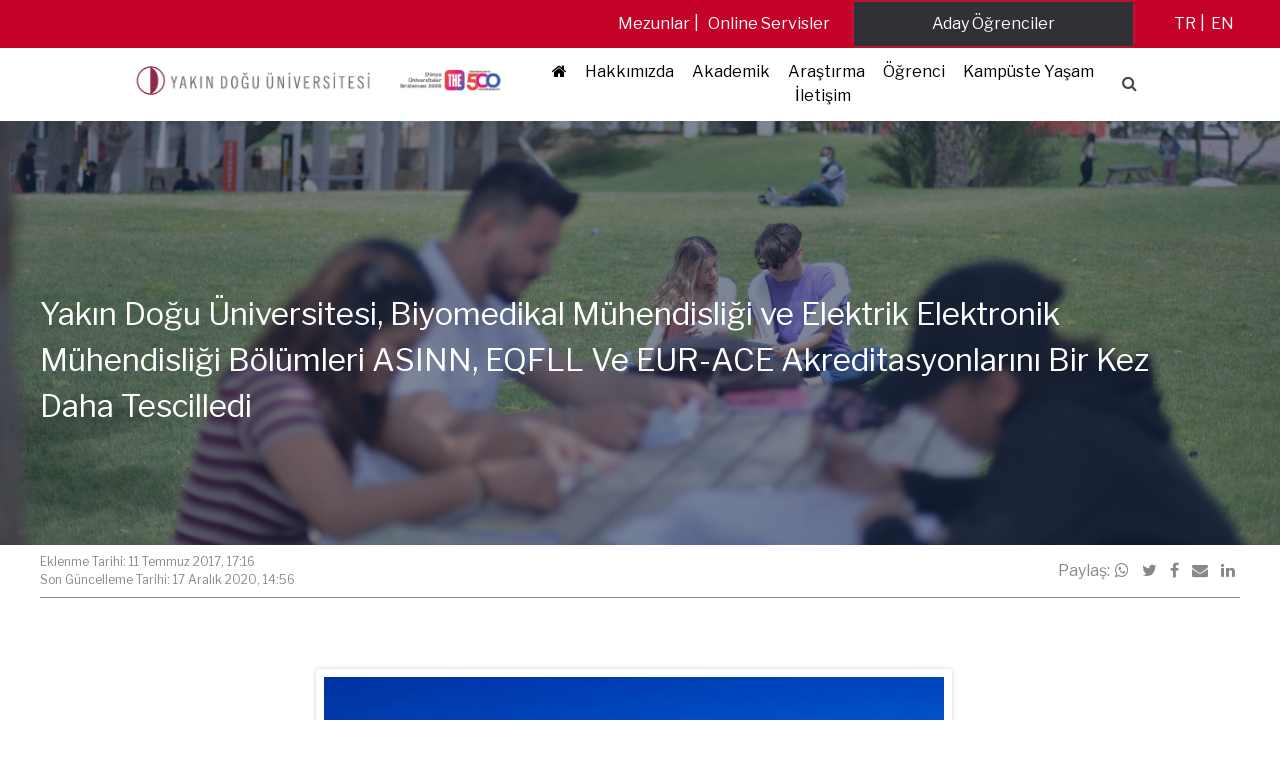

--- FILE ---
content_type: text/html; charset=UTF-8
request_url: https://neu.edu.tr/yakin-dogu-universitesi-biyomedikal-muhendisligi-ve-elektrik-elektronik-muhendisligi-bolumleri-asinn-eqfll-ve-eur-ace-akreditasyonlarini-bir-kez-daha-tescilledi/
body_size: 19139
content:
<!doctype html>
<html lang="tr-TR">
<head>
    <meta charset="UTF-8"
    >
    <meta name="viewport"
          content="width=device-width, initial-scale=1"
    >
    <link rel="profile"
          href="https://gmpg.org/xfn/11"
    >
    <title>Yakın Doğu Üniversitesi, Biyomedikal Mühendisliği ve Elektrik Elektronik Mühendisliği Bölümleri ASINN, EQFLL Ve EUR-ACE Akreditasyonlarını Bir Kez Daha Tescilledi &#8211; Near East University</title>
<meta name='robots' content='max-image-preview:large' />
	<style>img:is([sizes="auto" i], [sizes^="auto," i]) { contain-intrinsic-size: 3000px 1500px }</style>
	<link rel="alternate" hreflang="tr-tr" href="https://neu.edu.tr/yakin-dogu-universitesi-biyomedikal-muhendisligi-ve-elektrik-elektronik-muhendisligi-bolumleri-asinn-eqfll-ve-eur-ace-akreditasyonlarini-bir-kez-daha-tescilledi/" />
<link rel="alternate" hreflang="en-us" href="https://neu.edu.tr/near-east-university-biomedical-engineering-and-electrical-and-electronics-engineering-departments-asinn-eqfll-and-eur-ace-accreditations-once-again-prolonged/?lang=en" />
<link rel="alternate" hreflang="x-default" href="https://neu.edu.tr/yakin-dogu-universitesi-biyomedikal-muhendisligi-ve-elektrik-elektronik-muhendisligi-bolumleri-asinn-eqfll-ve-eur-ace-akreditasyonlarini-bir-kez-daha-tescilledi/" />
<link rel='dns-prefetch' href='//neu.edu.tr' />
<link rel='dns-prefetch' href='//cdnjs.cloudflare.com' />
<link rel='dns-prefetch' href='//fonts.googleapis.com' />
<script type="text/javascript">
/* <![CDATA[ */
window._wpemojiSettings = {"baseUrl":"https:\/\/s.w.org\/images\/core\/emoji\/16.0.1\/72x72\/","ext":".png","svgUrl":"https:\/\/s.w.org\/images\/core\/emoji\/16.0.1\/svg\/","svgExt":".svg","source":{"concatemoji":"https:\/\/neu.edu.tr\/wp-includes\/js\/wp-emoji-release.min.js?ver=94dc7db7de7e70f2f695282dde6d622d"}};
/*! This file is auto-generated */
!function(s,n){var o,i,e;function c(e){try{var t={supportTests:e,timestamp:(new Date).valueOf()};sessionStorage.setItem(o,JSON.stringify(t))}catch(e){}}function p(e,t,n){e.clearRect(0,0,e.canvas.width,e.canvas.height),e.fillText(t,0,0);var t=new Uint32Array(e.getImageData(0,0,e.canvas.width,e.canvas.height).data),a=(e.clearRect(0,0,e.canvas.width,e.canvas.height),e.fillText(n,0,0),new Uint32Array(e.getImageData(0,0,e.canvas.width,e.canvas.height).data));return t.every(function(e,t){return e===a[t]})}function u(e,t){e.clearRect(0,0,e.canvas.width,e.canvas.height),e.fillText(t,0,0);for(var n=e.getImageData(16,16,1,1),a=0;a<n.data.length;a++)if(0!==n.data[a])return!1;return!0}function f(e,t,n,a){switch(t){case"flag":return n(e,"\ud83c\udff3\ufe0f\u200d\u26a7\ufe0f","\ud83c\udff3\ufe0f\u200b\u26a7\ufe0f")?!1:!n(e,"\ud83c\udde8\ud83c\uddf6","\ud83c\udde8\u200b\ud83c\uddf6")&&!n(e,"\ud83c\udff4\udb40\udc67\udb40\udc62\udb40\udc65\udb40\udc6e\udb40\udc67\udb40\udc7f","\ud83c\udff4\u200b\udb40\udc67\u200b\udb40\udc62\u200b\udb40\udc65\u200b\udb40\udc6e\u200b\udb40\udc67\u200b\udb40\udc7f");case"emoji":return!a(e,"\ud83e\udedf")}return!1}function g(e,t,n,a){var r="undefined"!=typeof WorkerGlobalScope&&self instanceof WorkerGlobalScope?new OffscreenCanvas(300,150):s.createElement("canvas"),o=r.getContext("2d",{willReadFrequently:!0}),i=(o.textBaseline="top",o.font="600 32px Arial",{});return e.forEach(function(e){i[e]=t(o,e,n,a)}),i}function t(e){var t=s.createElement("script");t.src=e,t.defer=!0,s.head.appendChild(t)}"undefined"!=typeof Promise&&(o="wpEmojiSettingsSupports",i=["flag","emoji"],n.supports={everything:!0,everythingExceptFlag:!0},e=new Promise(function(e){s.addEventListener("DOMContentLoaded",e,{once:!0})}),new Promise(function(t){var n=function(){try{var e=JSON.parse(sessionStorage.getItem(o));if("object"==typeof e&&"number"==typeof e.timestamp&&(new Date).valueOf()<e.timestamp+604800&&"object"==typeof e.supportTests)return e.supportTests}catch(e){}return null}();if(!n){if("undefined"!=typeof Worker&&"undefined"!=typeof OffscreenCanvas&&"undefined"!=typeof URL&&URL.createObjectURL&&"undefined"!=typeof Blob)try{var e="postMessage("+g.toString()+"("+[JSON.stringify(i),f.toString(),p.toString(),u.toString()].join(",")+"));",a=new Blob([e],{type:"text/javascript"}),r=new Worker(URL.createObjectURL(a),{name:"wpTestEmojiSupports"});return void(r.onmessage=function(e){c(n=e.data),r.terminate(),t(n)})}catch(e){}c(n=g(i,f,p,u))}t(n)}).then(function(e){for(var t in e)n.supports[t]=e[t],n.supports.everything=n.supports.everything&&n.supports[t],"flag"!==t&&(n.supports.everythingExceptFlag=n.supports.everythingExceptFlag&&n.supports[t]);n.supports.everythingExceptFlag=n.supports.everythingExceptFlag&&!n.supports.flag,n.DOMReady=!1,n.readyCallback=function(){n.DOMReady=!0}}).then(function(){return e}).then(function(){var e;n.supports.everything||(n.readyCallback(),(e=n.source||{}).concatemoji?t(e.concatemoji):e.wpemoji&&e.twemoji&&(t(e.twemoji),t(e.wpemoji)))}))}((window,document),window._wpemojiSettings);
/* ]]> */
</script>
<style id='wp-emoji-styles-inline-css' type='text/css'>

	img.wp-smiley, img.emoji {
		display: inline !important;
		border: none !important;
		box-shadow: none !important;
		height: 1em !important;
		width: 1em !important;
		margin: 0 0.07em !important;
		vertical-align: -0.1em !important;
		background: none !important;
		padding: 0 !important;
	}
</style>
<link rel='stylesheet' media='print' onload="this.media='all'" id='wp-block-library-css' href='https://neu.edu.tr/wp-includes/css/dist/block-library/style.min.css?ver=94dc7db7de7e70f2f695282dde6d622d' type='text/css' media='all' />
<style id='classic-theme-styles-inline-css' type='text/css'>
/*! This file is auto-generated */
.wp-block-button__link{color:#fff;background-color:#32373c;border-radius:9999px;box-shadow:none;text-decoration:none;padding:calc(.667em + 2px) calc(1.333em + 2px);font-size:1.125em}.wp-block-file__button{background:#32373c;color:#fff;text-decoration:none}
</style>
<style id='global-styles-inline-css' type='text/css'>
:root{--wp--preset--aspect-ratio--square: 1;--wp--preset--aspect-ratio--4-3: 4/3;--wp--preset--aspect-ratio--3-4: 3/4;--wp--preset--aspect-ratio--3-2: 3/2;--wp--preset--aspect-ratio--2-3: 2/3;--wp--preset--aspect-ratio--16-9: 16/9;--wp--preset--aspect-ratio--9-16: 9/16;--wp--preset--color--black: #000000;--wp--preset--color--cyan-bluish-gray: #abb8c3;--wp--preset--color--white: #ffffff;--wp--preset--color--pale-pink: #f78da7;--wp--preset--color--vivid-red: #cf2e2e;--wp--preset--color--luminous-vivid-orange: #ff6900;--wp--preset--color--luminous-vivid-amber: #fcb900;--wp--preset--color--light-green-cyan: #7bdcb5;--wp--preset--color--vivid-green-cyan: #00d084;--wp--preset--color--pale-cyan-blue: #8ed1fc;--wp--preset--color--vivid-cyan-blue: #0693e3;--wp--preset--color--vivid-purple: #9b51e0;--wp--preset--gradient--vivid-cyan-blue-to-vivid-purple: linear-gradient(135deg,rgba(6,147,227,1) 0%,rgb(155,81,224) 100%);--wp--preset--gradient--light-green-cyan-to-vivid-green-cyan: linear-gradient(135deg,rgb(122,220,180) 0%,rgb(0,208,130) 100%);--wp--preset--gradient--luminous-vivid-amber-to-luminous-vivid-orange: linear-gradient(135deg,rgba(252,185,0,1) 0%,rgba(255,105,0,1) 100%);--wp--preset--gradient--luminous-vivid-orange-to-vivid-red: linear-gradient(135deg,rgba(255,105,0,1) 0%,rgb(207,46,46) 100%);--wp--preset--gradient--very-light-gray-to-cyan-bluish-gray: linear-gradient(135deg,rgb(238,238,238) 0%,rgb(169,184,195) 100%);--wp--preset--gradient--cool-to-warm-spectrum: linear-gradient(135deg,rgb(74,234,220) 0%,rgb(151,120,209) 20%,rgb(207,42,186) 40%,rgb(238,44,130) 60%,rgb(251,105,98) 80%,rgb(254,248,76) 100%);--wp--preset--gradient--blush-light-purple: linear-gradient(135deg,rgb(255,206,236) 0%,rgb(152,150,240) 100%);--wp--preset--gradient--blush-bordeaux: linear-gradient(135deg,rgb(254,205,165) 0%,rgb(254,45,45) 50%,rgb(107,0,62) 100%);--wp--preset--gradient--luminous-dusk: linear-gradient(135deg,rgb(255,203,112) 0%,rgb(199,81,192) 50%,rgb(65,88,208) 100%);--wp--preset--gradient--pale-ocean: linear-gradient(135deg,rgb(255,245,203) 0%,rgb(182,227,212) 50%,rgb(51,167,181) 100%);--wp--preset--gradient--electric-grass: linear-gradient(135deg,rgb(202,248,128) 0%,rgb(113,206,126) 100%);--wp--preset--gradient--midnight: linear-gradient(135deg,rgb(2,3,129) 0%,rgb(40,116,252) 100%);--wp--preset--font-size--small: 13px;--wp--preset--font-size--medium: 20px;--wp--preset--font-size--large: 36px;--wp--preset--font-size--x-large: 42px;--wp--preset--spacing--20: 0.44rem;--wp--preset--spacing--30: 0.67rem;--wp--preset--spacing--40: 1rem;--wp--preset--spacing--50: 1.5rem;--wp--preset--spacing--60: 2.25rem;--wp--preset--spacing--70: 3.38rem;--wp--preset--spacing--80: 5.06rem;--wp--preset--shadow--natural: 6px 6px 9px rgba(0, 0, 0, 0.2);--wp--preset--shadow--deep: 12px 12px 50px rgba(0, 0, 0, 0.4);--wp--preset--shadow--sharp: 6px 6px 0px rgba(0, 0, 0, 0.2);--wp--preset--shadow--outlined: 6px 6px 0px -3px rgba(255, 255, 255, 1), 6px 6px rgba(0, 0, 0, 1);--wp--preset--shadow--crisp: 6px 6px 0px rgba(0, 0, 0, 1);}:where(.is-layout-flex){gap: 0.5em;}:where(.is-layout-grid){gap: 0.5em;}body .is-layout-flex{display: flex;}.is-layout-flex{flex-wrap: wrap;align-items: center;}.is-layout-flex > :is(*, div){margin: 0;}body .is-layout-grid{display: grid;}.is-layout-grid > :is(*, div){margin: 0;}:where(.wp-block-columns.is-layout-flex){gap: 2em;}:where(.wp-block-columns.is-layout-grid){gap: 2em;}:where(.wp-block-post-template.is-layout-flex){gap: 1.25em;}:where(.wp-block-post-template.is-layout-grid){gap: 1.25em;}.has-black-color{color: var(--wp--preset--color--black) !important;}.has-cyan-bluish-gray-color{color: var(--wp--preset--color--cyan-bluish-gray) !important;}.has-white-color{color: var(--wp--preset--color--white) !important;}.has-pale-pink-color{color: var(--wp--preset--color--pale-pink) !important;}.has-vivid-red-color{color: var(--wp--preset--color--vivid-red) !important;}.has-luminous-vivid-orange-color{color: var(--wp--preset--color--luminous-vivid-orange) !important;}.has-luminous-vivid-amber-color{color: var(--wp--preset--color--luminous-vivid-amber) !important;}.has-light-green-cyan-color{color: var(--wp--preset--color--light-green-cyan) !important;}.has-vivid-green-cyan-color{color: var(--wp--preset--color--vivid-green-cyan) !important;}.has-pale-cyan-blue-color{color: var(--wp--preset--color--pale-cyan-blue) !important;}.has-vivid-cyan-blue-color{color: var(--wp--preset--color--vivid-cyan-blue) !important;}.has-vivid-purple-color{color: var(--wp--preset--color--vivid-purple) !important;}.has-black-background-color{background-color: var(--wp--preset--color--black) !important;}.has-cyan-bluish-gray-background-color{background-color: var(--wp--preset--color--cyan-bluish-gray) !important;}.has-white-background-color{background-color: var(--wp--preset--color--white) !important;}.has-pale-pink-background-color{background-color: var(--wp--preset--color--pale-pink) !important;}.has-vivid-red-background-color{background-color: var(--wp--preset--color--vivid-red) !important;}.has-luminous-vivid-orange-background-color{background-color: var(--wp--preset--color--luminous-vivid-orange) !important;}.has-luminous-vivid-amber-background-color{background-color: var(--wp--preset--color--luminous-vivid-amber) !important;}.has-light-green-cyan-background-color{background-color: var(--wp--preset--color--light-green-cyan) !important;}.has-vivid-green-cyan-background-color{background-color: var(--wp--preset--color--vivid-green-cyan) !important;}.has-pale-cyan-blue-background-color{background-color: var(--wp--preset--color--pale-cyan-blue) !important;}.has-vivid-cyan-blue-background-color{background-color: var(--wp--preset--color--vivid-cyan-blue) !important;}.has-vivid-purple-background-color{background-color: var(--wp--preset--color--vivid-purple) !important;}.has-black-border-color{border-color: var(--wp--preset--color--black) !important;}.has-cyan-bluish-gray-border-color{border-color: var(--wp--preset--color--cyan-bluish-gray) !important;}.has-white-border-color{border-color: var(--wp--preset--color--white) !important;}.has-pale-pink-border-color{border-color: var(--wp--preset--color--pale-pink) !important;}.has-vivid-red-border-color{border-color: var(--wp--preset--color--vivid-red) !important;}.has-luminous-vivid-orange-border-color{border-color: var(--wp--preset--color--luminous-vivid-orange) !important;}.has-luminous-vivid-amber-border-color{border-color: var(--wp--preset--color--luminous-vivid-amber) !important;}.has-light-green-cyan-border-color{border-color: var(--wp--preset--color--light-green-cyan) !important;}.has-vivid-green-cyan-border-color{border-color: var(--wp--preset--color--vivid-green-cyan) !important;}.has-pale-cyan-blue-border-color{border-color: var(--wp--preset--color--pale-cyan-blue) !important;}.has-vivid-cyan-blue-border-color{border-color: var(--wp--preset--color--vivid-cyan-blue) !important;}.has-vivid-purple-border-color{border-color: var(--wp--preset--color--vivid-purple) !important;}.has-vivid-cyan-blue-to-vivid-purple-gradient-background{background: var(--wp--preset--gradient--vivid-cyan-blue-to-vivid-purple) !important;}.has-light-green-cyan-to-vivid-green-cyan-gradient-background{background: var(--wp--preset--gradient--light-green-cyan-to-vivid-green-cyan) !important;}.has-luminous-vivid-amber-to-luminous-vivid-orange-gradient-background{background: var(--wp--preset--gradient--luminous-vivid-amber-to-luminous-vivid-orange) !important;}.has-luminous-vivid-orange-to-vivid-red-gradient-background{background: var(--wp--preset--gradient--luminous-vivid-orange-to-vivid-red) !important;}.has-very-light-gray-to-cyan-bluish-gray-gradient-background{background: var(--wp--preset--gradient--very-light-gray-to-cyan-bluish-gray) !important;}.has-cool-to-warm-spectrum-gradient-background{background: var(--wp--preset--gradient--cool-to-warm-spectrum) !important;}.has-blush-light-purple-gradient-background{background: var(--wp--preset--gradient--blush-light-purple) !important;}.has-blush-bordeaux-gradient-background{background: var(--wp--preset--gradient--blush-bordeaux) !important;}.has-luminous-dusk-gradient-background{background: var(--wp--preset--gradient--luminous-dusk) !important;}.has-pale-ocean-gradient-background{background: var(--wp--preset--gradient--pale-ocean) !important;}.has-electric-grass-gradient-background{background: var(--wp--preset--gradient--electric-grass) !important;}.has-midnight-gradient-background{background: var(--wp--preset--gradient--midnight) !important;}.has-small-font-size{font-size: var(--wp--preset--font-size--small) !important;}.has-medium-font-size{font-size: var(--wp--preset--font-size--medium) !important;}.has-large-font-size{font-size: var(--wp--preset--font-size--large) !important;}.has-x-large-font-size{font-size: var(--wp--preset--font-size--x-large) !important;}
:where(.wp-block-post-template.is-layout-flex){gap: 1.25em;}:where(.wp-block-post-template.is-layout-grid){gap: 1.25em;}
:where(.wp-block-columns.is-layout-flex){gap: 2em;}:where(.wp-block-columns.is-layout-grid){gap: 2em;}
:root :where(.wp-block-pullquote){font-size: 1.5em;line-height: 1.6;}
</style>
<link rel='stylesheet' media='print' onload="this.media='all'" id='wpml-legacy-dropdown-0-css' href='https://neu.edu.tr/wp-content/plugins/sitepress-multilingual-cms/templates/language-switchers/legacy-dropdown/style.min.css?ver=1' type='text/css' media='all' />
<style id='wpml-legacy-dropdown-0-inline-css' type='text/css'>
.wpml-ls-statics-shortcode_actions{background-color:#eeeeee;}.wpml-ls-statics-shortcode_actions, .wpml-ls-statics-shortcode_actions .wpml-ls-sub-menu, .wpml-ls-statics-shortcode_actions a {border-color:#cdcdcd;}.wpml-ls-statics-shortcode_actions a, .wpml-ls-statics-shortcode_actions .wpml-ls-sub-menu a, .wpml-ls-statics-shortcode_actions .wpml-ls-sub-menu a:link, .wpml-ls-statics-shortcode_actions li:not(.wpml-ls-current-language) .wpml-ls-link, .wpml-ls-statics-shortcode_actions li:not(.wpml-ls-current-language) .wpml-ls-link:link {color:#444444;background-color:#ffffff;}.wpml-ls-statics-shortcode_actions .wpml-ls-sub-menu a:hover,.wpml-ls-statics-shortcode_actions .wpml-ls-sub-menu a:focus, .wpml-ls-statics-shortcode_actions .wpml-ls-sub-menu a:link:hover, .wpml-ls-statics-shortcode_actions .wpml-ls-sub-menu a:link:focus {color:#000000;background-color:#eeeeee;}.wpml-ls-statics-shortcode_actions .wpml-ls-current-language > a {color:#444444;background-color:#ffffff;}.wpml-ls-statics-shortcode_actions .wpml-ls-current-language:hover>a, .wpml-ls-statics-shortcode_actions .wpml-ls-current-language>a:focus {color:#000000;background-color:#eeeeee;}
</style>
<link rel='stylesheet' media='print' onload="this.media='all'" id='fw-ext-forms-default-styles-css' href='https://neu.edu.tr/wp-content/themes/mariselle/framework/framework/extensions/forms/static/css/frontend.css?ver=2.7.24' type='text/css' media='all' />
<link rel='stylesheet' media='print' onload="this.media='all'" id='mariselle-font-css' href='https://fonts.googleapis.com/css2?family=Libre+Franklin%3Awght%40400%3B700&#038;display=swap&#038;ver=cfcd208495d565ef66e7dff9f98764da' type='text/css' media='all' />
<link rel='stylesheet' media='print' onload="this.media='all'" id='font-awesome-css' href='//cdnjs.cloudflare.com/ajax/libs/font-awesome/4.7.0/css/font-awesome.min.css?ver=4.7.0' type='text/css' media='all' />
<link rel='stylesheet' media='print' onload="this.media='all'" id='mariselle-css' href='https://neu.edu.tr/wp-content/themes/mariselle/assets/dist/css/style.css?ver=1707134748' type='text/css' media='all' />
<style id='mariselle-inline-css' type='text/css'>
:root {
  --color-neu: #8f2a46;
  --color-primary: #313131;
  --color-first: #313131;
  --color-second: #898989;
  --color-third: #c50227;
  --color-fourth: rgba(38,38,38,0.53);
  --color-fifth: #cccccc;
  --color-sixth: #ececec;
  --color-seventh: #f8f8f8;
  --color-eigth: #2d3134;
  --color-ninth: #c50227;
  --color-tenth: #ffffff;
  --color-eleventh: #e5e5e5;
  --color-twelweth: #c50227;
  --color-transparent: rgba(255,255,255,0);
  --color-tertiary: #c50227;
  --main-font-family: 'Libre Franklin', sans-serif;
  --main-font-weight: 500;
  --main-font-size: 15;
  --main-font-color: #313131;
  --main-font-line-height: 1.6;
}
.is-font-libre-franklin {
  font-family: Libre Franklin, sans-serif !important;
}

.text-block {
    text-align: justify;
}

.is-overflow-hidden {
    ---padding-top-section: 400px;
}

/* Post Width */
.type-post .entry-content .mariselle-container {
    max-width: 850px;
    padding: 15px 10px;
}


/* Event Width */
.single-event .entry-content .mariselle-container {
    max-width: 850px;
    margin: 0 auto;
}


.mariselle-source__list-item.is-current{
    color: #ffffff;
    background-color: #c50227;
}

/* Sidebar üst ve alt border için */
div#source-k7gfvsp1, div#source-3fe2bca3 {padding-top:12px !important;
    padding-bottom:11px !important;}

#source-k7gfvsp1 .mariselle-source__list-item, #source-3fe2bca3 .mariselle-source__list-item {
    padding-top:8px !important;
    padding-bottom:14px !important;
    border: 2px solid #ffffff !important;
}


section#section-fb9d6518427273fa796695c4e0169551 {
    background: linear-gradient(270deg, #122241  48%, #d9d9d9 89%) !important;
}

/*search box */
#search_box-b4f46d03197e91a70fbbdb31d9766698 span {
    border-radius: 9px;
    padding: 1px 3px;
    color: #474747;
    background: white;
}
.mariselle-widget__content .children  li{
    
    border-left: 3px solid #c50227;
    padding: 0 10px!important;
}

body .list .is-collapsable__separator{ height:0%}


.mariselle-widget li.page_item {
    border-bottom: 3px solid #ffffff;
    background:#f1f2f3;

}


/*
.mariselle-widget li.page_item:hover {
    background:#8f2a46;
    transition: 0.4s;
    color:white !important
    
}*/

.mariselle-widget  li a {
    padding-left: 10px;
    width: 100%;
    display:block;
    padding-top: 10px;
    padding-bottom: 10px;
    color: #898989;
}

.mariselle-widget  ul.list.is-unstyled.is-collapsable {
    
    border-top: 3px solid #c50227;
    border-bottom: 3px solid #c50227;
}
.mariselle-widget {
    box-shadow: none !important;
}
.mariselle-widget.has-top-bottom-border{border:0px}

.mariselle-widget .list.is-collapsable{ 
    padding:0px !important
}

.mariselle-widget  .list.is-collapsable>li{
    margin:0
}
/*
.mariselle-widget ul li:hover {  
    background:#8f2a46 !important;

}

.mariselle-widget ul li:hover > a{  
    color:white !important;
    
}

*/

.mariselle-widget .current_page_item.is-active,.mariselle-widget .current_page_item{ 
    
    background:#c50227 !important;
    

}
.mariselle-widget .current_page_item.is-active > a,.mariselle-widget .current_page_item > a{  
    
    color:white !important;
}

.mariselle-widget .list.is-collapsable .page_item_has_children > a{ 
    padding:10px 0px 0px 10px;
}

.mariselle-widget .list.is-collapsable .page_item_has_children a{
    padding:12px 0px 0px 10px;
}

.mariselle-widget  .list.is-collapsable .page_item_has_children .children{ 
    padding:0px
}

.mariselle-widget .list.is-collapsable .page_item_has_children>a:before{
display:none;
}@media (max-width: 19.99em){/*Haberlerin iç sayfaların genişliği*/
.type-post .entry-content .mariselle-container {
    width: auto;
    margin: 0 auto;

}

/*Eventlerin Geniliği*/
.single-event .entry-content .mariselle-container .is-multiline .fw-page-builder-content {
    width: auto;
    margin: 0 auto;
}
}@media (min-width: 20em) and (max-width: 29.99em){/*Haberlerin iç sayfaların genişliği*/
.type-post .entry-content .mariselle-container {
    width: auto;
    margin: 0 auto;
    
}

/*Eventlerin Geniliği*/
.single-event .entry-content .mariselle-container .is-multiline .fw-page-builder-content {
    width: auto;
    margin: 0 auto;
}
}@media (min-width: 30em) and (max-width: 37.49em){/*Haberlerin iç sayfaların genişliği*/
.type-post .entry-content .mariselle-container {
    width: auto;
    margin: 0 auto;
    
}

/*Eventlerin Geniliği*/
.single-event .entry-content .mariselle-container .is-multiline .fw-page-builder-content {
    width: auto;
    margin: 0 auto;
}
}
#title-978be83b {--text-color: #8f2a46;}
#title-81bb8f17 {--text-color: #6b6b6b;}
#section-fb9d6518427273fa796695c4e0169551 {--color-border: rgba(255,255,255,0);--color-background-section-container: rgba(255,255,255,0);--padding-top-section: 7px;--padding-bottom-section: 7px;--padding-left-section-container: 10%;--padding-right-section-container: 10%;background-image: linear-gradient(to bottom, #122241, #122241, #122241);}
section#section-fb9d6518427273fa796695c4e0169551 {
    background: white !important;
    border-bottom-width: thin;
    border-color: white;
}


.mobile-menu i {
    display: contents !important;
}


li#menu-item-320056 {
        background: #303137;
        color: white;
    }



@media screen and (min-width: 769px){
  
    
#column-d81ba2597e040537df9b1065c3d955ab
    li#menu-item-320056 {
    display:none;
}
    
}
input {} #search_box-b4f46d03197e91a70fbbdb31d9766698 span {--text-color: var(--color-tenth);} #search_box-b4f46d03197e91a70fbbdb31d9766698 .is-active span {--text-color: var(--color-primary);} 
#section-eb917586f5cd5706009df4fdaeeb4a02 {--padding-top-section: 10px;--padding-bottom-section: 10px;background-color: #c50227;}
#column-9600c9291119638f2fe588e5a55555eb .tile.is-flex {
    display: flex;
    justify-content: space-evenly;
}
#section-3cad89efd019a1032abca3a238c00970 {section-container-padding-left: 1%;--padding-top-section: 2px;--padding-bottom-section: 2px;background-color: #c50227;}
#section-3cad89efd019a1032abca3a238c00970 {
    padding-left: 1%;
}

div#column-014125e0f7366231a9cb30ef5e3d2529 {
    padding-right: 90px;
    height: 70px;
    margin-top: 1px;
}
#button-96356fbabe7cac72ed59687b7052b510  {--text-color: #ffffff;--hover-text-color: #ffffff;--background-color: #303137;--hover-background-color: #303137;;} 
#section-hxn857lf {--padding-top-section: 100px;--padding-bottom-section: 100px;--section-background-image: url('https://neu.edu.tr/wp-content/uploads/2023/01/11/YCL_0031-scaled.jpeg?ver=d0dd9bc17d974d259d81047a9287d91a');--section-background-size: cover;--color-image-overlay-section: rgba(18,34,65,0.55);}
@media only screen and (max-width: 600px) {
    #section-hxn857lf {
        --padding-top-section: 0px !important;
        --padding-bottom-section: 10px !important;
    }

    #section-hxn857lf .text-3xl {
        font-size: 20px !important;
    }
}

#column-8w1t102b
.breadcrumbs>* {
    color: white;
}
#title-oi7hazp8 {--text-color: #ffffff;}
#section-aoc80xr0 {--padding-top-section: 65px;--padding-bottom-section: 50px;--section-background-image: url('https://neu.edu.tr/wp-content/uploads/2024/04/18/Yakin-Dogu-Universitesi-Kampusu-yeni.jpg?ver=66198a3dfb2b4dab1542ec848959ffc5');--section-background-size: cover;--color-image-overlay-section: rgba(10,2,2,0.78);}
hr {
    background-color: #ffffff80 !important;
    width: 100% !important;
    height: 1px !important;
    margin-bottom: 4em !important;
    margin-top: 3.5em !important;
}

#section-aoc80xr0 .button.is-round-corners {
    font-size: 1.2em !important;
}

#section-6d8c432e8ef27473edc3ada6fa18399c {
    background-position: top;
}

#section-aoc80xr0 .mariselle-title.is-title-underline span:hover {
    color: #fff !important;
}

.button.is-round-corners {
    margin-bottom:10px !important;
}


#button-frvkdx3i  {--text-color: var(--color-tenth);--hover-text-color: var(--color-tenth);--background-color: #c50227;--hover-background-color: #c50227;;} 
#button-64bf9431  {--text-color: var(--color-tenth);--hover-text-color: var(--color-tenth);--background-color: #980a25;--hover-background-color: #980a25;;} 
#button-eb4b8890  {--text-color: var(--color-tenth);--hover-text-color: var(--color-tenth);--background-color: #78091e;--hover-background-color: #78091e;;} 
div#column-5s1hq1xb {
    padding-top: 15px;
    padding-bottom: 20px;
}

#column-l0exyfud
.fw-divider-line {
    padding-top: 15px;
    margin-bottom: 30px;
}
#title-c244e5f044aa2ef85f9967401b3271c8 {--text-color: #ffffff;--border-color: rgba(255,255,255,0);}
#column-54eb02f1d42c1769c736c02290111c27

p {
    text-align: -webkit-left;
}
#title-f0c15ed1 {--text-color: #ffffff;--border-color: rgba(255,255,255,0);}
#title-478677f25dfe8b1f0a334882fde6a99d {--text-color: #ffffff;--border-color: rgba(255,255,255,0);}
#column-2d3d14150dd151b001b6aedeb160997a

p {
    text-align: -webkit-left;
}
#title-e2da854d7ec38e4514ef678e58a4b1d5 {--text-color: #ffffff;--border-color: rgba(255,255,255,0);}
div#column-5s1hq1xb {
    padding-top: 15px;
    padding-bottom: 20px;
}

#column-l0exyfud
.fw-divider-line {
    padding-top: 15px;
    margin-bottom: 30px;
}
#column-td8ru8fj .fw-divider-space {
    border-bottom: 0.1px solid #8e979c;
}#column-td8ru8fj .list--social__item {
    margin: 0px 4px 0px 0px;
    padding-top: 22px;
    font-size: smaller;
}@media (min-width: 19.99em) {#column-td8ru8fj .list--social__item {
    margin: 0px 4px 0px 0px;
    padding-top: 22px;
    font-size: smaller;
}}@media (min-width: 37.49em) {#column-td8ru8fj .list--social__item {
    margin: 0px 4px 0px 0px;
    padding-top: 22px;
    font-size: smaller;
}}@media (min-width: 48.0525em) {#column-td8ru8fj .list--social__item {
    margin: 0px 40px 0px 11px;
    padding-top: 22px;
}}@media (min-width: 63.99em) {#column-td8ru8fj .list--social__item {
    margin: 0px 40px 0px 44px;
    padding-top: 22px;
}}@media (min-width: 74.99em) {#column-td8ru8fj .list--social__item {
    margin: 0px 88px 0px 44px;
    padding-top: 22px;
}}
#section-36b6ef82ebea0eb703b2ad6aeef1bdb0 {--padding-top-section: 5px;--padding-bottom-section: 3px;background-color: #202020;}
#title-978be83b {--text-color: #8f2a46;}
#title-dc321468 {--text-color: #6b6b6b;}
#section-47iuj1ej {--padding-top-section: 100px;--padding-bottom-section: 100px;--section-background-image: url('https://neu.edu.tr/wp-content/uploads/2023/07/19/YCL_0031-scaled-1.jpeg?ver=fbb3b3d07fa37f24da04fef4b0b4c872');--section-background-size: cover;--color-image-overlay-section: rgba(18,34,65,0.55);}
#title-nzEZLRmy {--text-color: var(--color-tenth);}
#section-47iuj1ej {--padding-top-section: 100px;--padding-bottom-section: 100px;--section-background-image: url('https://neu.edu.tr/wp-content/uploads/2023/07/19/YCL_0031-scaled-1.jpeg?ver=fbb3b3d07fa37f24da04fef4b0b4c872');--section-background-size: cover;--color-image-overlay-section: rgba(18,34,65,0.55);}
#title-nzEZLRmy {--text-color: var(--color-tenth);}
#section-msjixhpx {--padding-top-section: 50px;--padding-bottom-section: 50px;}
</style>
<link rel='stylesheet' media='print' onload="this.media='all'" id='mariselle-tailwind-css' href='https://neu.edu.tr/wp-content/themes/mariselle/assets/dist/css/mariselle.css?ver=1707134748' type='text/css' media='all' />
<link rel='stylesheet' media='print' onload="this.media='all'" id='mariselle-source-css' href='https://neu.edu.tr/wp-content/themes/mariselle//framework-customizations/extensions/shortcodes/shortcodes/source/static/dist/css/source.css?ver=1707134748' type='text/css' media='all' />
<link rel='stylesheet' media='print' onload="this.media='all'" id='mariselle-bulma-pagination-css' href='https://neu.edu.tr/wp-content/themes/mariselle/assets/dist/css/bulma/pagination.css?ver=1707134748' type='text/css' media='all' />
<script type="text/javascript" defer="defer" src="//cdnjs.cloudflare.com/ajax/libs/jquery/3.4.1/jquery.min.js?ver=83e266cb1712b47c265f77a8f9e18451" id="jquery-js"></script>
<script type="text/javascript" defer="defer" src="//neu.edu.tr/wp-content/plugins/revslider/sr6/assets/js/rbtools.min.js?ver=6.7.29" async id="tp-tools-js"></script>
<script type="text/javascript" defer="defer" src="//neu.edu.tr/wp-content/plugins/revslider/sr6/assets/js/rs6.min.js?ver=6.7.32" async id="revmin-js"></script>
<script type="text/javascript" defer="defer" src="https://neu.edu.tr/wp-content/plugins/sitepress-multilingual-cms/templates/language-switchers/legacy-dropdown/script.min.js?ver=1" id="wpml-legacy-dropdown-0-js"></script>
<script type="text/javascript" defer="defer" src="https://neu.edu.tr/wp-content/themes/mariselle/framework/framework/static/js/fw-form-helpers.js?ver=2.7.24" id="fw-form-helpers-js"></script>
<script type="text/javascript" defer="defer" src="https://neu.edu.tr/wp-content/themes/mariselle//framework-customizations/extensions/forms/extensions/contact-forms/static/js/contact-form.js?ver=94dc7db7de7e70f2f695282dde6d622d" id="fw-contact-form-js"></script>
<script type="text/javascript" defer="defer" src="//cdnjs.cloudflare.com/ajax/libs/modernizr/2.8.3/modernizr.min.js?ver=4a89d0019c30921f5baebfd2ead404f6" id="modernizr-js"></script>
<link rel="https://api.w.org/" href="https://neu.edu.tr/wp-json/" /><link rel="alternate" title="JSON" type="application/json" href="https://neu.edu.tr/wp-json/wp/v2/posts/117081" /><link rel="EditURI" type="application/rsd+xml" title="RSD" href="https://neu.edu.tr/xmlrpc.php?rsd" />

<link rel="canonical" href="https://neu.edu.tr/yakin-dogu-universitesi-biyomedikal-muhendisligi-ve-elektrik-elektronik-muhendisligi-bolumleri-asinn-eqfll-ve-eur-ace-akreditasyonlarini-bir-kez-daha-tescilledi/" />
<link rel='shortlink' href='https://neu.edu.tr/?p=117081' />
<link rel="alternate" title="oEmbed (JSON)" type="application/json+oembed" href="https://neu.edu.tr/wp-json/oembed/1.0/embed?url=https%3A%2F%2Fneu.edu.tr%2Fyakin-dogu-universitesi-biyomedikal-muhendisligi-ve-elektrik-elektronik-muhendisligi-bolumleri-asinn-eqfll-ve-eur-ace-akreditasyonlarini-bir-kez-daha-tescilledi%2F" />
<link rel="alternate" title="oEmbed (XML)" type="text/xml+oembed" href="https://neu.edu.tr/wp-json/oembed/1.0/embed?url=https%3A%2F%2Fneu.edu.tr%2Fyakin-dogu-universitesi-biyomedikal-muhendisligi-ve-elektrik-elektronik-muhendisligi-bolumleri-asinn-eqfll-ve-eur-ace-akreditasyonlarini-bir-kez-daha-tescilledi%2F&#038;format=xml" />
<meta name="generator" content="WPML ver:4.8.6 stt:1,55;" />
<meta property="og:type" content="article" />            <meta property="og:site_name" content="Near East University" /> <meta property="og:url" content="https://neu.edu.tr/yakin-dogu-universitesi-biyomedikal-muhendisligi-ve-elektrik-elektronik-muhendisligi-bolumleri-asinn-eqfll-ve-eur-ace-akreditasyonlarini-bir-kez-daha-tescilledi/" /> <meta property="og:title" content="Yakın Doğu Üniversitesi, Biyomedikal Mühendisliği ve Elektrik Elektronik Mühendisliği Bölümleri ASINN, EQFLL Ve EUR-ACE Akreditasyonlarını Bir Kez Daha Tescilledi - Near East University" /> <meta name="twitter:title" content="Yakın Doğu Üniversitesi, Biyomedikal Mühendisliği ve Elektrik Elektronik Mühendisliği Bölümleri ASINN, EQFLL Ve EUR-ACE Akreditasyonlarını Bir Kez Daha Tescilledi - Near East University" /> <meta name="twitter:card" content="summary_large_image" /> <meta name="twitter:description" content="Yakın Doğu Üniversitesi, Biyomedikal Mühendisliği ve Elektrik Elektronik Mühendisliği Bölümleri, 2015 yılından itibaren ASIIN, EQFLLL (European Qualifications Framework for Life-Long Learning) ve EUR-ACE (European Accreditation&hellip;" /> <meta property="og:description" content="Yakın Doğu Üniversitesi, Biyomedikal Mühendisliği ve Elektrik Elektronik Mühendisliği Bölümleri, 2015 yılından itibaren ASIIN, EQFLLL (European Qualifications Framework for Life-Long Learning) ve EUR-ACE (European Accreditation&hellip;" /> <meta name="description" content="Yakın Doğu Üniversitesi, Biyomedikal Mühendisliği ve Elektrik Elektronik Mühendisliği Bölümleri, 2015 yılından itibaren ASIIN, EQFLLL (European Qualifications Framework for Life-Long Learning) ve EUR-ACE (European Accreditation&hellip;" /> <meta property="og:image" content="https://neu.edu.tr/wp-content/uploads/2017/07/11/İNOVASYON-YDÜ.jpg?ver=d244e1f87733bada9cf135b98eb16195" /> <meta name="twitter:image" content="https://neu.edu.tr/wp-content/uploads/2017/07/11/İNOVASYON-YDÜ.jpg?ver=d244e1f87733bada9cf135b98eb16195" /> <link rel="shortcut icon" href="//neu.edu.tr/wp-content/uploads/2020/11/03/cropped-favicon-1-150x150-1.ico?ver=c91816a2564feb962f0f08dfd55424bd" type="image/x-icon" /><meta name="generator" content="Powered by Slider Revolution 6.7.32 - responsive, Mobile-Friendly Slider Plugin for WordPress with comfortable drag and drop interface." />
<script>function setREVStartSize(e){
			//window.requestAnimationFrame(function() {
				window.RSIW = window.RSIW===undefined ? window.innerWidth : window.RSIW;
				window.RSIH = window.RSIH===undefined ? window.innerHeight : window.RSIH;
				try {
					var pw = document.getElementById(e.c).parentNode.offsetWidth,
						newh;
					pw = pw===0 || isNaN(pw) || (e.l=="fullwidth" || e.layout=="fullwidth") ? window.RSIW : pw;
					e.tabw = e.tabw===undefined ? 0 : parseInt(e.tabw);
					e.thumbw = e.thumbw===undefined ? 0 : parseInt(e.thumbw);
					e.tabh = e.tabh===undefined ? 0 : parseInt(e.tabh);
					e.thumbh = e.thumbh===undefined ? 0 : parseInt(e.thumbh);
					e.tabhide = e.tabhide===undefined ? 0 : parseInt(e.tabhide);
					e.thumbhide = e.thumbhide===undefined ? 0 : parseInt(e.thumbhide);
					e.mh = e.mh===undefined || e.mh=="" || e.mh==="auto" ? 0 : parseInt(e.mh,0);
					if(e.layout==="fullscreen" || e.l==="fullscreen")
						newh = Math.max(e.mh,window.RSIH);
					else{
						e.gw = Array.isArray(e.gw) ? e.gw : [e.gw];
						for (var i in e.rl) if (e.gw[i]===undefined || e.gw[i]===0) e.gw[i] = e.gw[i-1];
						e.gh = e.el===undefined || e.el==="" || (Array.isArray(e.el) && e.el.length==0)? e.gh : e.el;
						e.gh = Array.isArray(e.gh) ? e.gh : [e.gh];
						for (var i in e.rl) if (e.gh[i]===undefined || e.gh[i]===0) e.gh[i] = e.gh[i-1];
											
						var nl = new Array(e.rl.length),
							ix = 0,
							sl;
						e.tabw = e.tabhide>=pw ? 0 : e.tabw;
						e.thumbw = e.thumbhide>=pw ? 0 : e.thumbw;
						e.tabh = e.tabhide>=pw ? 0 : e.tabh;
						e.thumbh = e.thumbhide>=pw ? 0 : e.thumbh;
						for (var i in e.rl) nl[i] = e.rl[i]<window.RSIW ? 0 : e.rl[i];
						sl = nl[0];
						for (var i in nl) if (sl>nl[i] && nl[i]>0) { sl = nl[i]; ix=i;}
						var m = pw>(e.gw[ix]+e.tabw+e.thumbw) ? 1 : (pw-(e.tabw+e.thumbw)) / (e.gw[ix]);
						newh =  (e.gh[ix] * m) + (e.tabh + e.thumbh);
					}
					var el = document.getElementById(e.c);
					if (el!==null && el) el.style.height = newh+"px";
					el = document.getElementById(e.c+"_wrapper");
					if (el!==null && el) {
						el.style.height = newh+"px";
						el.style.display = "block";
					}
				} catch(e){
					console.log("Failure at Presize of Slider:" + e)
				}
			//});
		  };</script>
</head>
<body class="wp-singular post-template-default single single-post postid-117081 single-format-standard wp-theme-mariselle is-loading is-footer-bottom overflow-x-hidden">
<div id="fb-root"></div>
<div id="l-header" >
    <p>
<section class="section is-hidden-small-desktop is-hidden-desktop is-hidden-desktop-large" id="section-eb917586f5cd5706009df4fdaeeb4a02" >
		<div class="section__container mariselle-container" >
		<div class="tile is-ancestor max-w-ancestor is-variable is-mobile">
    <div class="mariselle-column-container tile is-parent is-12 is-responsive" id="column-9600c9291119638f2fe588e5a55555eb"  >
		<div class="mariselle-column-content tile is-child flex gap-x-2.5 items-center" >
			<ul
		style="--color-text: var(--color-tenth);--color-separator: var(--color-tenth);" class="list is-unstyled is-horizontal is-separator list--languages" 	>
					<li>
				<a lang="tr"
				   href="https://neu.edu.tr/yakin-dogu-universitesi-biyomedikal-muhendisligi-ve-elektrik-elektronik-muhendisligi-bolumleri-asinn-eqfll-ve-eur-ace-akreditasyonlarini-bir-kez-daha-tescilledi/"
				   aria-label="Switch to tr"
				>
					tr				</a>
			</li>
						<li>
				<a lang="en"
				   href="https://neu.edu.tr/near-east-university-biomedical-engineering-and-electrical-and-electronics-engineering-departments-asinn-eqfll-and-eur-ace-accreditations-once-again-prolonged/?lang=en"
				   aria-label="Switch to en"
				>
					en				</a>
			</li>
				</ul>
		</div>
	</div>
</div>

	</div>
	<!-- /.container -->
</section>


<section class="section is-hidden-mobile-small is-hidden-mobile is-hidden-mobile-large is-hidden-tablet" id="section-3cad89efd019a1032abca3a238c00970" >
		<div class="section__container mariselle-container" >
		<div class="tile is-ancestor max-w-ancestor is-variable is-mobile">
    <div class="mariselle-column-container tile is-parent is-4 is-responsive" id="column-gfgkqdz1"  >
		<div class="mariselle-column-content tile is-child" >
			</div>
	</div>
<div class="mariselle-column-container tile is-parent is-4 is-responsive" id="column-9019035df77fdd4d1452092cf5e45dea"  >
		<div class="mariselle-column-content tile is-child flex gap-x-2.5 items-center flex-row-reverse" >
		<ul class="list is-unstyled is-horizontal menu-custom is-item-center is-separator" style="--color-menu-link: var(--color-tenth);--color-menu-link-active: var(--color-tenth);--color-menu-link-hover: var(--color-tenth);--color-separator: var(--color-tenth);--menu-anchor-font-weight: 500;--submenu-anchor-font-weight: 500;" ><li id="menu-item-331886" class="menu-item menu-item-type-custom menu-item-object-custom menu-item-331886"><a href="https://alumni.neu.edu.tr/">Mezunlar</a></li>
<li id="menu-item-233610" class="menu-item menu-item-type-post_type menu-item-object-page menu-item-233610"><a href="https://neu.edu.tr/online-servisler/">Online Servisler</a> </li>
</ul>	</div>
	</div>
<div class="mariselle-column-container tile is-parent is-3 is-responsive" style="--color-background-column: #c50227;--column-border-radius: 5px;" id="column-9632cfc2122c1540e6272eda07267c09"  >
		<div class="mariselle-column-content tile is-child p-0 is-custom-column-color flex gap-x-2.5 justify-end items-center flex-row-reverse" >
		<div class="inline-flex transition-all ease-in-out duration-500 cursor-pointer text-text-variable hover:text-text-hover-variable bg-background-variable hover:bg-background-hover-variable p-2.5 is-box-shadow is-full-width is-text-center" id="button-96356fbabe7cac72ed59687b7052b510" >
    <a class="flex-1 text-text-variable hover:text-text-hover-variable" href="http://aday.neu.edu.tr/" target="_blank" >  <div class="flex-1">
                            Aday Öğrenciler  </div>
    </a></div>
	</div>
	</div>
<div class="mariselle-column-container tile is-parent is-1 is-responsive" style="--color-background-column: #c50227;--column-border-radius: 5px;" id="column-9632cfc2122c1540e6272eda07267c09"  >
		<div class="mariselle-column-content tile is-child p-0 is-custom-column-color flex gap-x-2.5 items-center flex-row-reverse" >
			<ul
		style="--color-text: var(--color-tenth);--color-separator: var(--color-tenth);" class="list is-unstyled is-horizontal is-separator list--languages" 	>
					<li>
				<a lang="tr"
				   href="https://neu.edu.tr/yakin-dogu-universitesi-biyomedikal-muhendisligi-ve-elektrik-elektronik-muhendisligi-bolumleri-asinn-eqfll-ve-eur-ace-akreditasyonlarini-bir-kez-daha-tescilledi/"
				   aria-label="Switch to tr"
				>
					tr				</a>
			</li>
						<li>
				<a lang="en"
				   href="https://neu.edu.tr/near-east-university-biomedical-engineering-and-electrical-and-electronics-engineering-departments-asinn-eqfll-and-eur-ace-accreditations-once-again-prolonged/?lang=en"
				   aria-label="Switch to en"
				>
					en				</a>
			</li>
				</ul>
		</div>
	</div>
</div>

	</div>
	<!-- /.container -->
</section>

</p>
                <nav class="nav-bar nav-bar--header-custom"             >
                
<section class="section is-overflow" id="section-fb9d6518427273fa796695c4e0169551" >
		<div class="section__container" >
		<div class="tile is-ancestor max-w-ancestor is-variable is-mobile">
    <div class="mariselle-column-container tile is-parent is-custom is-custom-2-5 is-responsive" style="--custom-column-total: 2;--custom-column: 5;" id="column-4v401mvj"  >
		<div class="mariselle-column-content tile is-child" >
		            <a href="https://neu.edu.tr/" >            <img data-src="https://neu.edu.tr/wp-content/uploads/2026/01/21/YDU╠e-THE2026-logolu-TR.png?ver=4e6bb41eea2d8322dfcaee22743c4150" data-srcset="https://neu.edu.tr/wp-content/uploads/2026/01/21/YDU╠e-THE2026-logolu-TR.png?ver=4e6bb41eea2d8322dfcaee22743c4150 840w, https://neu.edu.tr/wp-content/uploads/2026/01/21/YDU╠e-THE2026-logolu-TR-300x39.png?ver=67dc99669609133224177bdcfa30dd1c 300w, https://neu.edu.tr/wp-content/uploads/2026/01/21/YDU╠e-THE2026-logolu-TR-768x100.png?ver=67dc99669609133224177bdcfa30dd1c 768w" sizes="(max-width: 840px) 100vw, 840px" class="lazy-image" width="840" height="109" />            </a>
            	</div>
	</div>
<div class="mariselle-column-container tile is-parent is-custom is-custom-3-5 is-responsive is-hidden-mobile-small is-hidden-mobile is-hidden-mobile-large is-hidden-tablet" style="--custom-column-total: 3;--custom-column: 5;" id="column-d81ba2597e040537df9b1065c3d955ab"  >
		<div class="mariselle-column-content tile is-child flex gap-x-2.5 items-center flex-row-reverse" >
		<form id="search_box-b4f46d03197e91a70fbbdb31d9766698" action="https://neu.edu.tr" class="relative block" role="search" method="get" aria-label="Search form" >
    <span class="inline-block -top-px cursor-pointer py-1.5 py-2.5 z-20 text-text-variable text-text-hover-color"
          onclick="mariselleToggleClasses(['relative', '-top-px', 'top-0', 'is-active'], this);
          mariselleToggleClasses(['w-0', 'p-0', 'left-10', 'z-10', 'opacity-100', 'left-[-320px]', 'max-w-none',
          'w-[350px]', 'py-2',
          'pr-10', 'pl-3'],this
          .parentElement
          .querySelector
          ('[type=search]'));"
    ><i class="fa fa-search" aria-hidden="true"></i></span>
  <label>
    <input class="absolute top-1/2 w-0 p-0 left-10 outline-0
            font-open-sans text-text-variable bg-background-variable border-0 border-none shadow-md
            transition-all -translate-y-2/4"
           type="search"
           name="s"
           autocomplete="off"
           placeholder="Ara..."
           aria-label="Search field"
    />
  </label>
			<input type="hidden"
		       name="lang"
		       value="tr"
		/>
	</form><ul class="list is-unstyled is-horizontal menu-custom is-separator is-sub-menu-box-shadow is-menu-mobile is-item-center" style="--color-menu-link: #000000;--color-menu-link-active: #000000;--color-menu-link-hover: #000000;--color-menu-link-background: rgba(255,255,255,0);--color-menu-link-active-background: rgba(255,255,255,0);--color-separator: rgba(255,255,255,0);--color-menu-submenu-background: #fcfcfc;--color-menu-submenu-link-hover: var(--color-tenth);--color-menu-submenu-link-hover-background: var(--color-third);--menu-anchor-font-weight: 500;--submenu-anchor-font-weight: 400;" ><li id="menu-item-72671" class="menu-item menu-item-type-custom menu-item-object-custom menu-item-72671"><a href="/"><i class="fa fa-home"></i></a></li>
<li id="menu-item-233645" class="menu-item menu-item-type-post_type menu-item-object-page menu-item-has-children menu-item-233645"><a href="https://neu.edu.tr/hakkimizda/">Hakkımızda</a>
<ul class="sub-menu">
	<li id="menu-item-233646" class="menu-item menu-item-type-custom menu-item-object-custom menu-item-233646"><a href="/hakkimizda/#section-d1b9ad8eb171b89c9120229706e581c4">Mütevelli Heyeti Başkanı Mesajı</a></li>
	<li id="menu-item-272475" class="menu-item menu-item-type-custom menu-item-object-custom menu-item-272475"><a href="/hakkimizda/#section-047baac1cd18930fe6434fc14e4540fc">Rektörün Mesajı</a></li>
	<li id="menu-item-233647" class="menu-item menu-item-type-custom menu-item-object-custom menu-item-233647"><a href="/hakkimizda/#section-047baac1cd18930fe6434fc14e4540fc">Yönetim</a></li>
	<li id="menu-item-231940" class="menu-item menu-item-type-custom menu-item-object-custom menu-item-231940"><a href="/hakkimizda/#section-1af84fa765dcc9ecf41d2d13520613e9">Vizyon-Misyon-Değerlerimiz</a></li>
	<li id="menu-item-231962" class="menu-item menu-item-type-custom menu-item-object-custom menu-item-231962"><a href="/hakkimizda/#section-8df3d841722f56e768559371ef3163d1">Sıralamalar, Akreditasyonlar, Denklikler, Üyelikler</a></li>
	<li id="menu-item-231971" class="menu-item menu-item-type-custom menu-item-object-custom menu-item-231971"><a href="/hakkimizda/#section-efd5df21897140f66e7c8f271cfcfb80">Sayılarla Üniversitemiz</a></li>
	<li id="menu-item-328838" class="menu-item menu-item-type-custom menu-item-object-custom menu-item-328838"><a href="https://bulletin.neu.edu.tr/">Bülten</a></li>
</ul>
 </li>
<li id="menu-item-232009" class="menu-item menu-item-type-custom menu-item-object-custom menu-item-has-children menu-item-232009"><a href="#">Akademik</a>
<ul class="sub-menu">
	<li id="menu-item-233703" class="menu-item menu-item-type-post_type menu-item-object-page menu-item-233703"><a href="https://neu.edu.tr/akademik/fakulteler/">Fakülteler</a></li>
	<li id="menu-item-233650" class="menu-item menu-item-type-post_type menu-item-object-page menu-item-233650"><a href="https://neu.edu.tr/akademik/yuksekokullar/">Yüksekokullar</a></li>
	<li id="menu-item-233652" class="menu-item menu-item-type-post_type menu-item-object-page menu-item-233652"><a href="https://neu.edu.tr/akademik/meslek-yuksekokullari/">Meslek Yüksekokulları</a></li>
	<li id="menu-item-233654" class="menu-item menu-item-type-post_type menu-item-object-page menu-item-233654"><a href="https://neu.edu.tr/akademik/lisansustu-egitim-enstitusu/">Lisansüstü Eğitim Enstitüsü</a></li>
	<li id="menu-item-233655" class="menu-item menu-item-type-post_type menu-item-object-page menu-item-233655"><a href="https://neu.edu.tr/akademik/hazirlik-okullari/">Hazırlık Okulları</a></li>
	<li id="menu-item-233656" class="menu-item menu-item-type-post_type menu-item-object-page menu-item-233656"><a href="https://neu.edu.tr/akademik/koordinatorlukler/">Koordinatörlükler</a></li>
	<li id="menu-item-233657" class="menu-item menu-item-type-post_type menu-item-object-page menu-item-233657"><a href="https://neu.edu.tr/akademik/uzaktan-egitim-ve-bilisim-teknolojileri-merkezi/">Uzaktan Eğitim ve Bilişim Teknolojileri Merkezi</a></li>
	<li id="menu-item-233658" class="menu-item menu-item-type-post_type menu-item-object-page menu-item-233658"><a href="https://neu.edu.tr/akademik/buyuk-kutuphane/">Büyük Kütüphane</a></li>
	<li id="menu-item-233659" class="menu-item menu-item-type-post_type menu-item-object-page menu-item-233659"><a href="https://neu.edu.tr/akademik/kalite-ve-akreditasyon/">Kalite ve Akreditasyon</a></li>
	<li id="menu-item-233660" class="menu-item menu-item-type-post_type menu-item-object-page menu-item-233660"><a href="https://neu.edu.tr/akademik/akademik-takvim/">Akademik Takvim</a></li>
	<li id="menu-item-233661" class="menu-item menu-item-type-post_type menu-item-object-page menu-item-233661"><a href="https://neu.edu.tr/akademik/yonetmelikler/">Yönetmelikler</a></li>
	<li id="menu-item-321319" class="menu-item menu-item-type-post_type menu-item-object-page menu-item-321319"><a href="https://neu.edu.tr/akademik/calisan-el-kitabi/">Çalışan El Kitabı</a></li>
	<li id="menu-item-312416" class="menu-item menu-item-type-post_type menu-item-object-page menu-item-312416"><a href="https://neu.edu.tr/akademik/ai-prof-dux/">Ai. Prof. DUX</a></li>
	<li id="menu-item-312782" class="menu-item menu-item-type-post_type menu-item-object-page menu-item-312782"><a href="https://neu.edu.tr/akademik/dr-suat-gunsel-onur-odulu-altin-madalyasi/">Dr. Suat Günsel Onur Ödülü Altın Madalyası</a></li>
	<li id="menu-item-312781" class="menu-item menu-item-type-post_type menu-item-object-page menu-item-312781"><a href="https://neu.edu.tr/akademik/yakin-dogu-universitesi-bilim-odulleri/">Yakın Doğu Üniversitesi Bilim Ödülleri</a></li>
</ul>
</li>
<li id="menu-item-233662" class="menu-item menu-item-type-custom menu-item-object-custom menu-item-has-children menu-item-233662"><a href="#">Araştırma</a>
<ul class="sub-menu">
	<li id="menu-item-233663" class="menu-item menu-item-type-post_type menu-item-object-page menu-item-233663"><a href="https://neu.edu.tr/arastirma/center-of-excellence/">Center of Excellence</a></li>
	<li id="menu-item-233664" class="menu-item menu-item-type-post_type menu-item-object-page menu-item-233664"><a href="https://neu.edu.tr/arastirma/desam-arastirma-enstitusu/">DESAM Araştırma Enstitüsü</a></li>
	<li id="menu-item-233665" class="menu-item menu-item-type-post_type menu-item-object-page menu-item-233665"><a href="https://neu.edu.tr/arastirma/yakin-dogu-enstitusu/">Yakın Doğu Enstitüsü</a></li>
	<li id="menu-item-233666" class="menu-item menu-item-type-post_type menu-item-object-page menu-item-233666"><a href="https://neu.edu.tr/arastirma/yasam-boyu-egitim-merkezi/">Yaşam Boyu Eğitim Merkezi</a></li>
	<li id="menu-item-254131" class="menu-item menu-item-type-post_type menu-item-object-page menu-item-254131"><a href="https://neu.edu.tr/arastirma/ar-ge-ve-inovasyon/">AR-GE ve İnovasyon</a></li>
	<li id="menu-item-327462" class="menu-item menu-item-type-post_type menu-item-object-page menu-item-327462"><a href="https://neu.edu.tr/arastirma/disiplinlerarasi-arastirma/">Disiplinlerarası Araştırma</a></li>
	<li id="menu-item-254200" class="menu-item menu-item-type-post_type menu-item-object-page menu-item-254200"><a href="https://neu.edu.tr/arastirma/bilimsel-arastirma-projeleri/">Bilimsel Araştırma Projeleri</a></li>
	<li id="menu-item-233668" class="menu-item menu-item-type-post_type menu-item-object-page menu-item-233668"><a href="https://neu.edu.tr/arastirma/bilimsel-arastirmalar-etik-kurulu/">Bilimsel Araştırmalar Etik Kurulu</a></li>
	<li id="menu-item-233669" class="menu-item menu-item-type-post_type menu-item-object-page menu-item-233669"><a href="https://neu.edu.tr/arastirma/deney-hayvanlari-arastirma-merkezi/">Deney Hayvanları Araştırma Merkezi</a></li>
	<li id="menu-item-233670" class="menu-item menu-item-type-post_type menu-item-object-page menu-item-233670"><a href="https://neu.edu.tr/arastirma/ydu-yayinlari/">YDÜ Yayınları</a></li>
	<li id="menu-item-233671" class="menu-item menu-item-type-post_type menu-item-object-page menu-item-233671"><a href="https://neu.edu.tr/arastirma/laboratuvarlar/">Laboratuvarlar</a></li>
	<li id="menu-item-233673" class="menu-item menu-item-type-post_type menu-item-object-page menu-item-233673"><a href="https://neu.edu.tr/arastirma/projeler/">Projeler</a></li>
	<li id="menu-item-233675" class="menu-item menu-item-type-post_type menu-item-object-page menu-item-233675"><a href="https://neu.edu.tr/arastirma/oduller/">Ödüller</a></li>
</ul>
</li>
<li id="menu-item-2145" class="menu-item menu-item-type-custom menu-item-object-custom menu-item-has-children menu-item-2145"><a href="#">Öğrenci</a>
<ul class="sub-menu">
	<li id="menu-item-254146" class="menu-item menu-item-type-post_type menu-item-object-page menu-item-254146"><a href="https://neu.edu.tr/ogrenci/ogrenci-isleri/">Öğrenci İşleri</a></li>
	<li id="menu-item-233683" class="menu-item menu-item-type-post_type menu-item-object-page menu-item-233683"><a href="https://neu.edu.tr/ogrenci/kayit-kabul/">Kayıt Kabul</a></li>
	<li id="menu-item-233684" class="menu-item menu-item-type-post_type menu-item-object-page menu-item-233684"><a href="https://neu.edu.tr/ogrenci/ogrenci-dekanligi/">Öğrenci Dekanlığı</a></li>
	<li id="menu-item-233685" class="menu-item menu-item-type-post_type menu-item-object-page menu-item-233685"><a href="https://neu.edu.tr/ogrenci/memnuniyet-merkezi/">Memnuniyet Merkezi</a></li>
	<li id="menu-item-233686" class="menu-item menu-item-type-post_type menu-item-object-page menu-item-233686"><a href="https://neu.edu.tr/ogrenci/ogrenci-randevu-sistemi/">Öğrenci Randevu Sistemi</a></li>
	<li id="menu-item-233691" class="menu-item menu-item-type-post_type menu-item-object-page menu-item-233691"><a href="https://neu.edu.tr/ogrenci/burslar/">Burslar</a></li>
	<li id="menu-item-254414" class="menu-item menu-item-type-post_type menu-item-object-page menu-item-254414"><a href="https://neu.edu.tr/ogrenci/yaz-okulu/">Yaz Okulu</a></li>
</ul>
</li>
<li id="menu-item-270625" class="menu-item menu-item-type-custom menu-item-object-custom menu-item-has-children menu-item-270625"><a href="#">Kampüste Yaşam</a>
<ul class="sub-menu">
	<li id="menu-item-248081" class="menu-item menu-item-type-post_type menu-item-object-page menu-item-248081"><a href="https://neu.edu.tr/kampuste-yasam/yurtlar/">Yurtlar</a></li>
	<li id="menu-item-233698" class="menu-item menu-item-type-post_type menu-item-object-page menu-item-233698"><a href="https://neu.edu.tr/kampuste-yasam/ulasim/">Ulaşım</a></li>
	<li id="menu-item-233699" class="menu-item menu-item-type-post_type menu-item-object-page menu-item-233699"><a href="https://neu.edu.tr/kampuste-yasam/ogrenci-kulupleri/">Öğrenci Kulüpleri</a></li>
	<li id="menu-item-233705" class="menu-item menu-item-type-post_type menu-item-object-page menu-item-233705"><a href="https://neu.edu.tr/kampuste-yasam/spor/">Spor</a></li>
	<li id="menu-item-266031" class="menu-item menu-item-type-post_type menu-item-object-page menu-item-266031"><a href="https://neu.edu.tr/kampuste-yasam/muzeler/">Müzeler</a></li>
	<li id="menu-item-233706" class="menu-item menu-item-type-post_type menu-item-object-page menu-item-233706"><a href="https://neu.edu.tr/kampuste-yasam/kantin-ve-kafeteryalar/">Kantin ve Kafeteryalar</a></li>
	<li id="menu-item-233707" class="menu-item menu-item-type-post_type menu-item-object-page menu-item-233707"><a href="https://neu.edu.tr/kampuste-yasam/saglik/">Sağlık</a></li>
	<li id="menu-item-233708" class="menu-item menu-item-type-post_type menu-item-object-page menu-item-233708"><a href="https://neu.edu.tr/kampuste-yasam/yakin-dogu-tv-yakin-dogu-fm/">Yakın Doğu TV – Yakın Doğu FM</a></li>
	<li id="menu-item-233709" class="menu-item menu-item-type-post_type menu-item-object-page menu-item-233709"><a href="https://neu.edu.tr/kampuste-yasam/ataturk-kultur-ve-kongre-merkezi/">Atatürk Kültür ve Kongre Merkezi</a></li>
	<li id="menu-item-233711" class="menu-item menu-item-type-post_type menu-item-object-page menu-item-233711"><a href="https://neu.edu.tr/kampuste-yasam/diger-hizmetler/">Diğer Hizmetler</a></li>
	<li id="menu-item-257201" class="menu-item menu-item-type-post_type menu-item-object-page menu-item-257201"><a href="https://neu.edu.tr/kampuste-yasam/kuzey-kibrista-yasam/">Kuzey Kıbrıs’ta Yaşam</a></li>
	<li id="menu-item-314638" class="menu-item menu-item-type-custom menu-item-object-custom menu-item-314638"><a target="_blank" href="https://sustainability.neu.edu.tr/">Sürdürülebilir YDÜ</a></li>
	<li id="menu-item-314812" class="menu-item menu-item-type-post_type menu-item-object-page menu-item-314812"><a href="https://neu.edu.tr/kampuste-yasam/deprem-guvenligi/">Deprem Güvenliği</a></li>
	<li id="menu-item-317651" class="menu-item menu-item-type-post_type menu-item-object-page menu-item-317651"><a href="https://neu.edu.tr/kampuste-yasam/fotograf-yarismasi/">Fotoğraf Yarışması</a></li>
	<li id="menu-item-325653" class="menu-item menu-item-type-post_type menu-item-object-page menu-item-325653"><a href="https://neu.edu.tr/kampuste-yasam/olimpik-havuz/">Olimpik Havuz</a></li>
</ul>
</li>
<li id="menu-item-233717" class="menu-item menu-item-type-post_type menu-item-object-page menu-item-233717"><a href="https://neu.edu.tr/iletisim/">İletişim</a> </li>
<li id="menu-item-320056" class="menu-item menu-item-type-custom menu-item-object-custom menu-item-320056"><a href="https://aday.neu.edu.tr/">Aday Öğrenciler</a></li>
</ul>	</div>
	</div>
</div>

	</div>
	<!-- /.container -->
</section>


            </nav>
            <!-- /.nav-bar -->
            </div>    <!--    <div class="mariselle-container">-->
    <div id="primary"
         class="content-area"
    >
        <main id="main"
              class="site-main relative "
        >
            
<section class="section is-overflow-hidden" id="section-hxn857lf" >
		<div class="section__container mariselle-container" >
		<div class="tile is-ancestor max-w-ancestor is-variable is-mobile">
    <div class="mariselle-column-container tile is-parent is-12 is-responsive" id="column-8w1t102b"  >
		<div class="mariselle-column-content tile is-child" >
		
	<div class="fw-divider-space"
	     style="padding-top: 70px;"
	     aria-hidden="true"
	></div>
<div id="title-oi7hazp8" >
	<div class="text-text-variable break-words mb-4 mt-0 text-3xl font-medium" >
					<span class="pb-1 relative" >
                        Yakın Doğu Üniversitesi, Biyomedikal Mühendisliği ve Elektrik Elektronik Mühendisliği Bölümleri ASINN, EQFLL Ve EUR-ACE Akreditasyonlarını Bir Kez Daha Tescilledi        </span>
				</div>
</div>
	</div>
	</div>
</div>

	</div>
	<!-- /.container -->
</section>


            
<article id="post-117081" class="post-117081 post type-post status-publish format-standard has-post-thumbnail hentry category-haberler">
    <div class="mariselle-container">
                    <header class="edit-bar">
                <div class="tile is-ancestor is-variable">
                    <div class="tile is-6 is-parent edit-bar__tile">
                        <div class="tile is-child flex">
                                                                        <div class="edit-dates is-size-7">
                                    <div>
                        <span class="edit-date">Eklenme Tarihi:
                            11 Temmuz 2017, 17:16</span>
                    </div>
                                                    <div>
                        <span class="edit-date">Son Güncelleme Tarihi: 17 Aralık 2020, 14:56</span>
                    </div>
                            </div>
                                                                </div>
                        <!-- /.tile is-child -->
                    </div>
                    <!-- /.tile is-parent -->
                    <div class="tile is-6 is-parent edit-bar__tile">
                        <div class="tile is-child flex">
                            
<div class="social-share">
    <span class="social-share__title">Paylaş:</span>
    <ul class="list is-unstyled is-horizontal social-share__list">
        <li>
            <a class="color-whatsapp-hover"
               target="_blank"
               href="whatsapp://send?text=https%3A%2F%2Fneu.edu.tr%2Fyakin-dogu-universitesi-biyomedikal-muhendisligi-ve-elektrik-elektronik-muhendisligi-bolumleri-asinn-eqfll-ve-eur-ace-akreditasyonlarini-bir-kez-daha-tescilledi%2F Yak%C4%B1n+Do%C4%9Fu+%C3%9Cniversitesi%2C+Biyomedikal+M%C3%BChendisli%C4%9Fi+ve+Elektrik+Elektronik+M%C3%BChendisli%C4%9Fi+B%C3%B6l%C3%BCmleri+ASINN%2C+EQFLL+Ve+EUR-ACE+Akreditasyonlar%C4%B1n%C4%B1+Bir+Kez+Daha+Tescilledi"
            >
                <i class="fa fa-whatsapp"></i><!-- /.fa fa- -->
            </a>
        </li>
        <li>
            <a class="color-twitter-hover"
               href="https://x.com/intent/tweet?url=https%3A%2F%2Fneu.edu.tr%2Fyakin-dogu-universitesi-biyomedikal-muhendisligi-ve-elektrik-elektronik-muhendisligi-bolumleri-asinn-eqfll-ve-eur-ace-akreditasyonlarini-bir-kez-daha-tescilledi%2F&text=Yak%C4%B1n+Do%C4%9Fu+%C3%9Cniversitesi%2C+Biyomedikal+M%C3%BChendisli%C4%9Fi+ve+Elektrik+Elektronik+M%C3%BChendisli%C4%9Fi+B%C3%B6l%C3%BCmleri+ASINN%2C+EQFLL+Ve+EUR-ACE+Akreditasyonlar%C4%B1n%C4%B1+Bir+Kez+Daha+Tescilledi"
               onclick="window.open(this.href,'targetWindow','toolbar=no,location=0,status=no,menubar=no,scrollbars=yes,resizable=yes,width=600,height=250'); return false;"
            >
                <i class="fa fa-twitter"></i><!-- /.fa fa- -->
            </a>
        </li>
        <li>
            <a class="color-facebook-hover"
               href="//www.facebook.com/sharer/sharer.php?u=https%3A%2F%2Fneu.edu.tr%2Fyakin-dogu-universitesi-biyomedikal-muhendisligi-ve-elektrik-elektronik-muhendisligi-bolumleri-asinn-eqfll-ve-eur-ace-akreditasyonlarini-bir-kez-daha-tescilledi%2F"
               onclick="window.open(this.href,'targetWindow','toolbar=no,location=0,status=no,menubar=no,scrollbars=yes,resizable=yes,width=600,height=250'); return false;"
            >
                <i class="fa fa-facebook"></i><!-- /.fa fa- -->
            </a>
        </li>
        <li>
            <a target="_blank" href="/cdn-cgi/l/email-protection#[base64]">
                <i class="fa fa-envelope"></i><!-- /.fa fa- -->
            </a>
        </li>
        <li>
            <a class="color-linkedin-hover"
               href="//linkedin.com/shareArticle?mini=true&url=https%3A%2F%2Fneu.edu.tr%2Fyakin-dogu-universitesi-biyomedikal-muhendisligi-ve-elektrik-elektronik-muhendisligi-bolumleri-asinn-eqfll-ve-eur-ace-akreditasyonlarini-bir-kez-daha-tescilledi%2F&title=Yak%C4%B1n+Do%C4%9Fu+%C3%9Cniversitesi%2C+Biyomedikal+M%C3%BChendisli%C4%9Fi+ve+Elektrik+Elektronik+M%C3%BChendisli%C4%9Fi+B%C3%B6l%C3%BCmleri+ASINN%2C+EQFLL+Ve+EUR-ACE+Akreditasyonlar%C4%B1n%C4%B1+Bir+Kez+Daha+Tescilledi"
               onclick="window.open(this.href,'targetWindow','toolbar=no,location=0,status=no,menubar=no,scrollbars=yes,resizable=yes,width=600,height=250'); return false;"
            >
                <i class="fa fa-linkedin"></i>
                <!-- /.fa fa- -->
            </a>
        </li>
    </ul>
    <!-- /.is-unstyled is-horizontal -->
</div>
<!-- /.social-share -->
                        </div>
                        <!-- /.tile is-child -->
                    </div>
                    <!-- /.tile is-parent -->
                </div>
                <!-- /.tile is-ancestor -->
            </header>
                </div>
    <!-- /.container -->
    <div class="entry-content"     >

        
<section class="section" id="section-f2p3tezq" >
		<div class="section__container mariselle-container" >
		<div class="tile is-ancestor max-w-ancestor is-variable is-mobile">
    <div class="mariselle-column-container tile is-parent is-12 is-responsive" id="column-5cg1ejwx"  >
		<div class="mariselle-column-content tile is-child" >
		<div id="text_block-7kq6rr2p" >
    <div class="text-block" >
	    <div class="mariselle-image-container center">
                <img width="620" height="384" class="lazy-image" alt="" sizes="(max-width: 620px) 100vw, 620px" data-src="https://neu.edu.tr/wp-content/uploads/2017/07/17/inovasyon-ydu-620x384-1.jpg?ver=4443f234b5a610f023ed1562ad05e111" data-srcset="https://neu.edu.tr/wp-content/uploads/2017/07/17/inovasyon-ydu-620x384-1.jpg?ver=4443f234b5a610f023ed1562ad05e111 620w, https://neu.edu.tr/wp-content/uploads/2017/07/17/inovasyon-ydu-620x384-1-300x186.jpg?ver=4443f234b5a610f023ed1562ad05e111 300w" />                            </div><p><br />Yakın Doğu Üniversitesi, Biyomedikal Mühendisliği ve Elektrik Elektronik Mühendisliği Bölümleri, 2015 yılından itibaren ASIIN, EQFLLL (European Qualifications Framework for Life-Long Learning) ve EUR-ACE (European Accreditation of Engineering Programs) tarafından almış oldukları akreditasyonları bir kez daha tescillendiler. Tarafsız denetçiler tarafından gerçekleştirilen denetimler başarıyla tamamlandı.</p><p>Yakın Doğu Üniversitesi Basın ve Halkla İlişkliler Müdürlüğü’nden yapılan açıklamaya göre, merkezi Almanya’da bulunan Avrupa’nın Mühendislik, Matematik, Enformatik ve Doğal Bilimler alanlarında akredite eden kurumu olan ASIIN tarafından akreditasyonun bir kez daha tescillendiği belirtildi. ASIIN tarafından yinelenen bu akreditasyon, Yakın Doğu Üniversitesi Mühendislik alanında eğitim programlarının Avrupa standartlarında uygunluğunu teyit etmekte ve kalite güvencesini ifade etmektedir denildi.</p><div class="mariselle-image-container center">
                <img width="895" height="620" class="lazy-image" alt="" sizes="(max-width: 895px) 100vw, 895px" data-src="https://neu.edu.tr/wp-content/uploads/2017/07/11/1_6-2-copy.jpg?ver=d244e1f87733bada9cf135b98eb16195" data-srcset="https://neu.edu.tr/wp-content/uploads/2017/07/11/1_6-2-copy.jpg?ver=d244e1f87733bada9cf135b98eb16195 895w, https://neu.edu.tr/wp-content/uploads/2017/07/11/1_6-2-copy-300x208.jpg?ver=d244e1f87733bada9cf135b98eb16195 300w, https://neu.edu.tr/wp-content/uploads/2017/07/11/1_6-2-copy-768x532.jpg?ver=d244e1f87733bada9cf135b98eb16195 768w" />                            </div><p></p><p>Mühendislik Fakültesi Dekanı Prof. Dr. Sümer ŞAHİN, Biyomedikal Mühendisliği Bölüm Başkanı Doç. Dr. Terin ADALI ve Elektrik Elektronik Mühendisliği Bölüm Başkanı Prof. Dr. Bülent BİLGEHAN ise yaptıkları ortak açıklamada; “Eğitimde Uluslararası kalite standartlarına uygunluk ve tarafsız denetim süreçleri başarı ile geçildi. Öğrencilerimizin aldıkları eğitim kalitesinin onayı olan Uluslararası akreditasyonlar bizler için çok önemlidir. Bu süreçte emeği geçen tüm komite üyelerine sonsuz teşekkür ederiz.” dediler.</p>    </div>
</div>	</div>
	</div>
</div>

	</div>
	<!-- /.container -->
</section>


            </div><!-- entry-content -->
</article><!-- #post-117081 -->
        </main><!-- #main -->
        <hr style="background-color: #eee;">

        <footer class="content-area__footer">
            <div class="mariselle-container">
                <div class="tile is-ancestor is-vertical">
                                    </div>
                <!-- /.tile is-ancestor is-vertical -->

            </div>
            <!-- /.container -->
        </footer>
        <!-- /.content-area__footer -->

    </div><!-- #primary -->
    <!--    </div>-->
    <!--     /.container -->
<aside id="secondary"
       class="widget-area is-full-height"
>
        </aside><!-- #secondary -->
<footer id="l-footer">
    <p>
<section class="section is-overflow-hidden" id="section-aoc80xr0" >
		<div class="section__container mariselle-container" >
		<div class="tile is-ancestor max-w-ancestor is-variable is-mobile">
    <div class="mariselle-column-container tile is-parent is-4 is-responsive" id="column-gxhbefse"  >
		<div class="mariselle-column-content tile is-child" >
		<div class="inline-flex transition-all ease-in-out duration-500 cursor-pointer text-text-variable hover:text-text-hover-variable bg-background-variable hover:bg-background-hover-variable p-2.5 rounded-xl text-center w-full text-xl" id="button-frvkdx3i" >
    <a class="flex-1 text-text-variable hover:text-text-hover-variable" href="https://www.google.com/maps?ll=35.226735,33.326385&amp;z=15&amp;t=m&amp;hl=en&amp;gl=ES&amp;mapclient=embed&amp;cid=13187758565112652345" target="_blank" >  <div class="flex-1">
                <i class="mariselle-icon-v2 fa fa-map-o "></i>            Bizi Haritada Bulun  </div>
    </a></div>
	</div>
	</div>
<div class="mariselle-column-container tile is-parent is-4 is-responsive" id="column-zeb45s8h"  >
		<div class="mariselle-column-content tile is-child" >
		<div class="inline-flex transition-all ease-in-out duration-500 cursor-pointer text-text-variable hover:text-text-hover-variable bg-background-variable hover:bg-background-hover-variable p-2.5 rounded-xl text-center w-full text-xl" id="button-64bf9431" >
    <a class="flex-1 text-text-variable hover:text-text-hover-variable" href="https://neu.edu.tr/iletisim/" >  <div class="flex-1">
                <i class="mariselle-icon-v2 fa fa-envelope-open-o "></i>            E-posta Gönder  </div>
    </a></div>
	</div>
	</div>
<div class="mariselle-column-container tile is-parent is-4 is-responsive" id="column-k5tyq76h"  >
		<div class="mariselle-column-content tile is-child" >
		<div class="inline-flex transition-all ease-in-out duration-500 cursor-pointer text-text-variable hover:text-text-hover-variable bg-background-variable hover:bg-background-hover-variable p-2.5 rounded-xl text-center w-full text-xl" id="button-eb4b8890" >
    <a class="flex-1 text-text-variable hover:text-text-hover-variable" href="https://bus.neu.edu.tr/" target="_blank" >  <div class="flex-1">
                <i class="mariselle-icon-v2 fa fa-bus "></i>            Servis Saatleri  </div>
    </a></div>
	</div>
	</div>
</div>

<div class="tile is-ancestor max-w-ancestor is-variable is-mobile">
    <div class="mariselle-column-container tile is-parent is-12 is-responsive" id="column-l0exyfud"  >
		<div class="mariselle-column-content tile is-child" >
			<div style="--color-line: rgba(255,255,255,0.27);--line-border-height: 1px;--line-style: solid;" class="fw-divider-line" aria-hidden="true" >
	</div>

	</div>
	</div>
</div>

<div class="tile is-ancestor max-w-ancestor is-variable is-mobile">
    <div class="mariselle-column-container tile is-parent is-3 is-responsive" style="--column-mobile-small: 2;--column-mobile: 2;--column-mobile-large: 2;--column-tablet: 2;" id="column-5fd37338b4a1b310e5ea8713707f0882"  >
		<div class="mariselle-column-content tile is-child" >
		<div id="title-c244e5f044aa2ef85f9967401b3271c8" >
	<div class="text-text-variable break-words mb-4 mt-0 text-xl font-normal is-title-underline" >
					<span class="pb-1 relative border-b border-solid border-b-border-variable" >
                        İletişim        </span>
				</div>
</div>
<div id="text_block-3a31c49a2dc403a819f56034a02cf99f" >
    <div class="text-block" style="--color-text: #ffffff;" >
	    <div class="is-inline-block is-vertical-top p-r-5"><i class="fa fa-map-marker fa" aria-hidden="true">&nbsp;</i></div><div class="is-inline-block">Yakın Doğu Üniversitesi<br />Yakın Doğu Bulvarı<br />PK: 99138<br />Lefkoşa / KKTC<br />Mersin 10 – TÜRKİYE</div>    </div>
</div>
	<div class="fw-divider-space"
	     style="padding-top: 20px;"
	     aria-hidden="true"
	></div>
<div id="text_block-32e96bbea495b665ea06235a94c2245c" >
    <div class="text-block" style="--color-text: #ffffff;" >
	    <div class="is-inline-block is-vertical-top p-r-5"><i class="fa fa-phone" aria-hidden="true"> </i></div><div class="is-inline-block">+90 (392) 223 64 64<br />+90 (392) 680 20 00</div>    </div>
</div>
	<div class="fw-divider-space"
	     style="padding-top: 20px;"
	     aria-hidden="true"
	></div>
<div id="text_block-93147ba602d24fb0c460bd7ba890c902" >
    <div class="text-block" style="--color-text: #ffffff;" >
	    <p style="text-align: left; margin-top: -5px;"><i class="fa fa-envelope-o" aria-hidden="true">&nbsp;</i> <a href="/cdn-cgi/l/email-protection" class="__cf_email__" data-cfemail="3d5f54515a547d5358481358594813494f">[email&#160;protected]</a></p>    </div>
</div>	</div>
	</div>
<div class="mariselle-column-container tile is-parent is-3 is-responsive" style="--column-mobile-small: 2;--column-mobile: 2;--column-mobile-large: 2;--column-tablet: 2;" id="column-54eb02f1d42c1769c736c02290111c27"  >
		<div class="mariselle-column-content tile is-child" >
		<div id="title-f0c15ed1" >
	<div class="text-text-variable break-words mb-4 mt-0 text-xl font-normal is-title-underline" >
					<span class="pb-1 relative border-b border-solid border-b-border-variable" >
                        Bağlantılar        </span>
				</div>
</div>
<div id="text_block-ec6010d71cf689fe370fe25126c8d730" >
    <div class="text-block" style="--color-text: #ffffff;--color-link: #ffffff;" >
	    <p><i class="fa fa-caret-right"></i><a href="https://neareasthospital.com/" target="_blank" rel="noopener"> YDÜ Hastanesi</a><br /><i class="fa fa-caret-right"></i><a href="https://kyrenia.edu.tr/" target="_blank" rel="noopener"> Girne Üniversitesi</a><br /><i class="fa fa-caret-right"></i><a href="http://hospital.kyrenia.edu.tr/" target="_blank" rel="noopener"> Dr. Suat Günsel Üniversitesi Hastanesi</a><br /><i class="fa fa-caret-right"></i><a href="https://nec.k12.tr/" target="_blank" rel="noopener"> Yakın Doğu Kolejleri</a><br /><i class="fa fa-caret-right"></i><a href="https://www.neareastbank.com/" target="_blank" rel="noopener"> Near East Bank</a><br /><i class="fa fa-caret-right"></i><a href="http://www.doranatourism.com/" target="_blank" rel="noopener"> Dorana Turizm<br /></a><i class="fa fa-caret-right"></i><a href="https://www.gunsel.com.tr/" target="_blank" rel="noopener"> GÜNSEL Electric Vehicle</a></p>    </div>
</div>	</div>
	</div>
<div class="mariselle-column-container tile is-parent is-3 is-responsive" style="--column-mobile-small: 2;--column-mobile: 2;--column-mobile-large: 2;--column-tablet: 2;" id="column-eec6aaefbfa73f603f10dbb3bba30bdc"  >
		<div class="mariselle-column-content tile is-child" >
		<div class="is-hidden-small-desktop is-hidden-desktop is-hidden-desktop-large">
	<div class="fw-divider-space"
	     style="padding-top: 25px;"
	     aria-hidden="true"
	></div>
</div><div id="title-478677f25dfe8b1f0a334882fde6a99d" >
	<div class="text-text-variable break-words mb-4 mt-0 text-xl font-normal is-title-underline" >
					<span class="pb-1 relative border-b border-solid border-b-border-variable" >
                        Kariyer        </span>
				</div>
</div>
<div id="text_block-b9a79cf7a84866788ee04f794cd19e26" >
    <div class="text-block" style="--color-text: #ffffff;--color-link: #ffffff;" >
	    <p><i class="fa fa-caret-right"></i><a href="/insan-kaynaklari/kariyer-firsatlari/" rel="noopener"> Kariyer Fırsatları</a><br /><i class="fa fa-caret-right"></i><a href="/insan-kaynaklari/basvuru-formu/" rel="noopener"> Başvuru Formu</a></p>    </div>
</div>	</div>
	</div>
<div class="mariselle-column-container tile is-parent is-3 is-responsive" style="--column-mobile-small: 2;--column-mobile: 2;--column-mobile-large: 2;--column-tablet: 2;" id="column-2d3d14150dd151b001b6aedeb160997a"  >
		<div class="mariselle-column-content tile is-child" >
		<div class="is-hidden-small-desktop is-hidden-desktop is-hidden-desktop-large">
	<div class="fw-divider-space"
	     style="padding-top: 25px;"
	     aria-hidden="true"
	></div>
</div><div id="title-e2da854d7ec38e4514ef678e58a4b1d5" >
	<div class="text-text-variable break-words mb-4 mt-0 text-xl font-normal is-title-underline" >
					<span class="pb-1 relative border-b border-solid border-b-border-variable" >
                        Akademik        </span>
				</div>
</div>
<div id="text_block-2b18e496aad77775e24025cf507018d3" >
    <div class="text-block" style="--color-text: #ffffff;--color-link: #ffffff;" >
	    <p><i class="fa fa-caret-right"></i><a href="/akademik/fakulteler/" rel="noopener"> Fakülteler</a><br /><i class="fa fa-caret-right"></i><a href="/akademik/yuksekokullar/" rel="noopener"> Yüksekokullar</a><br /><i class="fa fa-caret-right"></i><a href="/akademik/meslek-yuksekokullari/" rel="noopener"> Meslek Yüksekokulları</a><br /><i class="fa fa-caret-right"></i><a href="/akademik/lisansustu-egitim-enstitusu/" rel="noopener"> Lisansüstü Eğitim Enstitüsü</a><br /><i class="fa fa-caret-right"></i><a href="/akademik/hazirlik-okullari/" rel="noopener"> Hazırlık Okulları</a><br /><i class="fa fa-caret-right"></i><a href="/akademik/koordinatorlukler/" rel="noopener"> Koordinatörlükler</a><br /><i class="fa fa-caret-right"></i><a href="/akademik/uzaktan-egitim-ve-bilisim-teknolojileri-merkezi/" rel="noopener"> Uzaktan Eğitim ve Bilişim Teknolojileri Merkezi</a><br /><i class="fa fa-caret-right"></i><a href="/akademik/buyuk-kutuphane/" rel="noopener"> Büyük Kütüphane</a><br /><i class="fa fa-caret-right"></i><a href="/akademik/akts-avrupa-kredi-transfer-sistemi/" rel="noopener"> AKTS (Avrupa Kredi Transfer Sistemi)</a><br /><i class="fa fa-caret-right"></i><a href="/akademik/akademik-takvim/" rel="noopener"> Akademik Takvim</a><br /><i class="fa fa-caret-right"></i><a href="/akademik/yonetmelikler/" rel="noopener"> Yönetmelikler</a></p>    </div>
</div>	</div>
	</div>
</div>

<div class="tile is-ancestor max-w-ancestor is-variable is-mobile">
    <div class="mariselle-column-container tile is-parent is-12 is-responsive" id="column-l0exyfud"  >
		<div class="mariselle-column-content tile is-child" >
			<div style="--color-line: rgba(255,255,255,0.27);--line-border-height: 1px;--line-style: solid;" class="fw-divider-line" aria-hidden="true" >
	</div>

	</div>
	</div>
</div>

<div class="tile is-ancestor max-w-ancestor is-variable is-mobile">
    <div class="mariselle-column-container tile is-parent is-12 is-responsive" id="column-td8ru8fj"  >
		<div class="mariselle-column-content tile is-child flex gap-x-2.5 items-center flex-col" >
		    <ul class="m-r-10 m-l-10 list list--social is-unstyled text-5xl"     >
                                	        <li class="list--social__item mariselle-hover list--social__item--whatsapp"
		        style="--color-icon: #25d366;--color-background-icon: rgba(225,35,85,0);--color-hover-background-icon: rgba(0,0,0,0);" 	        >
		        <a href="https://web.whatsapp.com/send?phone=905488430535"
		           target="_blank"
		           aria-label="Follow us on whatsapp"
		        >
		        <i class="mariselle-icon-v2 fa fa-whatsapp "></i>		        </a>
	        </li>
                                	        <li class="list--social__item mariselle-hover list--social__item--facebook-f"
		        style="--color-icon: #3b5998;--color-hover-background-icon: rgba(0,0,0,0);" 	        >
		        <a href="https://www.facebook.com/YakinDoguUniversitesiOfficial/"
		           target="_blank"
		           aria-label="Follow us on facebook-f"
		        >
		        <i class="mariselle-icon-v2 fa fa-facebook-f "></i>		        </a>
	        </li>
                                	        <li class="list--social__item mariselle-hover list--social__item--"
		        style="--color-hover-background-icon: rgba(0,0,0,0);" 	        >
		        <a href="https://twitter.com/YakinDoguUni"
		           target="_blank"
		           aria-label="Follow us on "
		        >
		        <img class="mariselle-icon-v2  lazy-image" alt="" style="width: 35px" data-src="https://neu.edu.tr/wp-content/uploads/2023/12/22/twitter-yeni-logo-byz.svg?ver=4ec6d5dbd3da30a55132a66b4a44a9cd" />		        </a>
	        </li>
                                	        <li class="list--social__item mariselle-hover list--social__item--youtube"
		        style="--color-icon: #bb0000;--color-hover-background-icon: rgba(0,0,0,0);" 	        >
		        <a href="https://www.youtube.com/channel/UCakoFxzp6LXKlbCf4IdQhVA/"
		           target="_blank"
		           aria-label="Follow us on youtube"
		        >
		        <i class="mariselle-icon-v2 fa fa-youtube "></i>		        </a>
	        </li>
                                	        <li class="list--social__item mariselle-hover list--social__item--instagram"
		        style="--color-icon: #125688;--color-hover-background-icon: rgba(0,0,0,0);" 	        >
		        <a href="https://www.instagram.com/YakinDoguUniversitesiOfficial/"
		           target="_blank"
		           aria-label="Follow us on instagram"
		        >
		        <i class="mariselle-icon-v2 fa fa-instagram "></i>		        </a>
	        </li>
                                	        <li class="list--social__item mariselle-hover list--social__item--spotify"
		        style="--color-icon: #2ebd59;--color-hover-background-icon: rgba(0,0,0,0);" 	        >
		        <a href="https://open.spotify.com/user/w65v87vyq4e9iawvtp7vrtcei?si=o8T0JIAUTnKt7lIyyhdmOQ"
		           target="_blank"
		           aria-label="Follow us on spotify"
		        >
		        <i class="mariselle-icon-v2 fa fa-spotify "></i>		        </a>
	        </li>
                                	        <li class="list--social__item mariselle-hover list--social__item--linkedin"
		        style="--color-icon: #007bb5;--color-hover-background-icon: rgba(0,0,0,0);" 	        >
		        <a href="https://www.linkedin.com/company/yakin-dogu-university"
		           target="_blank"
		           aria-label="Follow us on linkedin"
		        >
		        <i class="mariselle-icon-v2 fa fa-linkedin "></i>		        </a>
	        </li>
            </ul>

	</div>
	</div>
</div>

	</div>
	<!-- /.container -->
</section>


<section class="section" id="section-36b6ef82ebea0eb703b2ad6aeef1bdb0" >
		<div class="section__container mariselle-container" >
		<div class="tile is-ancestor max-w-ancestor is-variable is-mobile">
    <div class="mariselle-column-container tile is-parent is-12 is-responsive" id="column-d0db532d6e8d400986622a715477ba65"  >
		<div class="mariselle-column-content tile is-child flex gap-x-2.5 items-center flex-col" >
		<div class="mariselle-image-container" >            <a href="https://www.neareasttechnology.com/" target="_blank" >                        <figure style="--image-svg-height: 25px;" class="is-logo is-center image-container" >
                <img data-src="https://neu.edu.tr/wp-content/uploads/2020/11/03/powered-by-net.svg?ver=27e771f78188aeb0484c0790e5006c8e" class="lazy-image" width="0" height="0" />            </figure>
                        </a>
            </div>	</div>
	</div>
</div>

	</div>
	<!-- /.container -->
</section>

</p>
</footer>
<!-- /#l-footer -->


<div class="mobile-menu" ></div>
<div class="mobile-menu__overlay"  ></div>
<div class="mobile-menu__trigger" style="--color-mobile-menu-trigger: var(--color-tenth);--color-mobile-menu-trigger-background: #c50227;"  ></div>
		<script data-cfasync="false" src="/cdn-cgi/scripts/5c5dd728/cloudflare-static/email-decode.min.js"></script><script>
			window.RS_MODULES = window.RS_MODULES || {};
			window.RS_MODULES.modules = window.RS_MODULES.modules || {};
			window.RS_MODULES.waiting = window.RS_MODULES.waiting || [];
			window.RS_MODULES.defered = false;
			window.RS_MODULES.moduleWaiting = window.RS_MODULES.moduleWaiting || {};
			window.RS_MODULES.type = 'compiled';
		</script>
		<script type="speculationrules">
{"prefetch":[{"source":"document","where":{"and":[{"href_matches":"\/*"},{"not":{"href_matches":["\/wp-*.php","\/wp-admin\/*","\/wp-content\/uploads\/*","\/wp-content\/*","\/wp-content\/plugins\/*","\/wp-content\/themes\/mariselle\/*","\/*\\?(.+)"]}},{"not":{"selector_matches":"a[rel~=\"nofollow\"]"}},{"not":{"selector_matches":".no-prefetch, .no-prefetch a"}}]},"eagerness":"conservative"}]}
</script>
<link rel='stylesheet' media='print' onload="this.media='all'" id='rs-plugin-settings-css' href='//neu.edu.tr/wp-content/plugins/revslider/sr6/assets/css/rs6.css?ver=6.7.32' type='text/css' media='all' />
<style id='rs-plugin-settings-inline-css' type='text/css'>
.tp-caption a{color:#ff7302;text-shadow:none;-webkit-transition:all 0.2s ease-out;-moz-transition:all 0.2s ease-out;-o-transition:all 0.2s ease-out;-ms-transition:all 0.2s ease-out}.tp-caption a:hover{color:#ffa902}
</style>
<script type="text/javascript" defer="defer" src="//cdnjs.cloudflare.com/ajax/libs/jquery.imagesloaded/4.1.4/imagesloaded.pkgd.min.js?ver=a8ae891fee3f029670061a690b906444" id="images-loaded-js"></script>
<script type="text/javascript" id="mariselle-js-extra">
/* <![CDATA[ */
var MARISELLE_VARIABLES = {"language":"tr_TR","hideMobileMenuLogo":"0"};
/* ]]> */
</script>
<script type="text/javascript" defer="defer" src="https://neu.edu.tr/wp-content/themes/mariselle/assets/dist/js/app.min.js?ver=fa6b46efe549decd1eecbb8bb21c22ed" id="mariselle-js"></script>
              <!-- Google Analytics-->
              <script data-src="//www.googletagmanager.com/gtag/js?id=G-5VKT6M54P1"
              ></script>
              <script>
                window.dataLayer = window.dataLayer || [];

                function gtag() {
                  dataLayer.push(arguments);
                }

                gtag("js", new Date());
                gtag("config", 'G-5VKT6M54P1');
              </script>
                              <!-- Yandex.Metrika counter -->
              <script data-src="//mc.yandex.ru/metrika/tag.js?id=49374394"
              ></script>
              <script>
                (function(m, e, t, r, i, k, a) {
                  m[i] = m[i] || function() {
                    (m[i].a = m[i].a || []).push(arguments);
                  };
                  m[i].l = 1 * new Date();
                })
                (window, document, "script", "https://mc.yandex.ru/metrika/tag.js", "ym");

                ym(49374394, "init", {
                  clickmap: true,
                  trackLinks: true,
                  accurateTrackBounce: true,
                  webvisor: true
                });
              </script>
              <noscript>
                <div>
                  <img src="https://mc.yandex.ru/watch/49374394"
                       style="position:absolute; left:-9999px;"
                       alt=""
                  />
                </div>
              </noscript>
                <script>(function(){function c(){var b=a.contentDocument||a.contentWindow.document;if(b){var d=b.createElement('script');d.innerHTML="window.__CF$cv$params={r:'9c3195a1cb9d70b8',t:'MTc2OTI3OTI0Mg=='};var a=document.createElement('script');a.src='/cdn-cgi/challenge-platform/scripts/jsd/main.js';document.getElementsByTagName('head')[0].appendChild(a);";b.getElementsByTagName('head')[0].appendChild(d)}}if(document.body){var a=document.createElement('iframe');a.height=1;a.width=1;a.style.position='absolute';a.style.top=0;a.style.left=0;a.style.border='none';a.style.visibility='hidden';document.body.appendChild(a);if('loading'!==document.readyState)c();else if(window.addEventListener)document.addEventListener('DOMContentLoaded',c);else{var e=document.onreadystatechange||function(){};document.onreadystatechange=function(b){e(b);'loading'!==document.readyState&&(document.onreadystatechange=e,c())}}}})();</script></body>
</html>

<!--
Performance optimized by W3 Total Cache. Learn more: https://www.boldgrid.com/w3-total-cache/?utm_source=w3tc&utm_medium=footer_comment&utm_campaign=free_plugin

Page Caching using Disk 

Served from: neareast.university @ 2026-01-24 20:27:25 by W3 Total Cache
-->